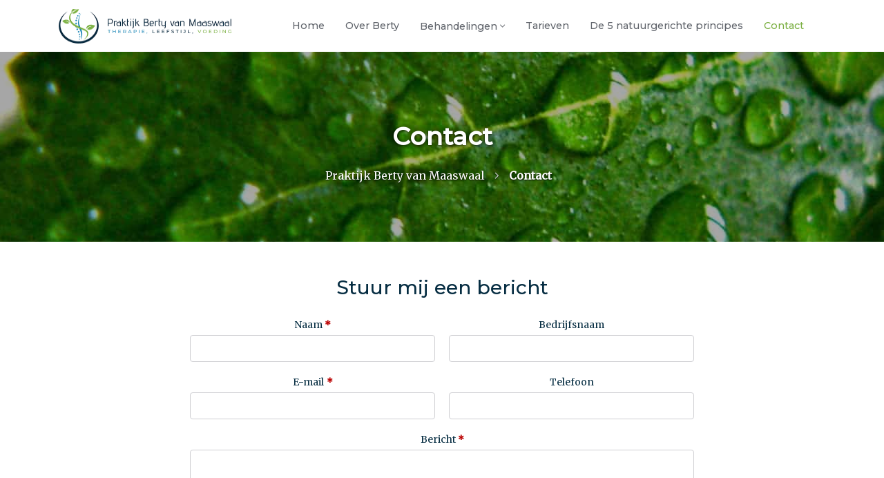

--- FILE ---
content_type: text/javascript
request_url: https://cdn.bertyvanmaaswaal.nl/wp-content/themes/timplicity/js/timplicity.min.js?ver=6.9
body_size: 37
content:
var menubar = $(".menubar").offset();
$(window).scroll(function() {
    $(window).scrollTop() >= menubar.top + 50 ? $(".menubar").addClass("fixed-menu") : $(".menubar").removeClass("fixed-menu");
    //$("body").css("background-position", "center " + ($(this).scrollTop() / 2) + "px");
    $(".background-animation-layer-2").css("transform","translateY("  + ($(this).scrollTop() / 3.5) + "px)");
    //$(".background-animation-layer").css("background-position", "center " + ($(this).scrollTop() / 3) + "px");
    $(".background-animation-layer-1").css("transform","translate("  + ($(this).scrollTop() / 15) + "px, "  + ($(this).scrollTop() / 1.75) + "px)");
});

--- FILE ---
content_type: text/javascript
request_url: https://cdn.bertyvanmaaswaal.nl/wp-content/plugins/ws-form-pro/shared/js/ws-form.min.js?ver=1.9.89
body_size: 23961
content:
!function($){"use strict";$.WS_Form=function(e){$.WS_Form.this=this,this.is_admin=this.set_is_admin(),this.user_roles=ws_form_settings.user_roles,this.form_interface=!1,this.group_data_cache=[],this.section_data_cache=[],this.field_data_cache=[],this.action_data_cache=[],this.validation_message_cache=[],this.invalid_feedback_cache=[],this.object_cache=[],this.object_cache.condition=[],this.object_cache.then=[],this.object_cache.else=[],this.action=!1,this.object_data_scratch=!1,this.form_history=[],this.history_index=0,this.framework_id=!1,this.framework=!1,this.framework_fields=!1,this.column_resize_obj=!1,this.column_size_value=0,this.column_size_value_old=0,this.offset_value=0,this.offset_value_old=0,this.dragged_field=null,this.dragged_field_in_section=null,this.dragged_section=null,this.dragged_section_in_group=null,this.dragging=!1,this.next_sibling_id_old=null,this.section_id_old=null,this.group_id_old=null,this.section_repeatable_dragged=!1,this.section_repeatable_indexes={},this.checksum=!1,this.checksum_setTimeout=!1,this.published_checksum="",this.recaptchas=[],this.recaptchas_v2_default=[],this.recaptchas_v2_invisible=[],this.recaptchas_v3_default=[],this.recaptchas_conditions=[],this.timeout_recaptcha=3e4,this.hcaptchas=[],this.hcaptchas_default=[],this.hcaptchas_invisible=[],this.hcaptchas_conditions=[],this.timeout_hcaptcha=3e4,this.turnstiles=[],this.turnstiles_default=[],this.turnstiles_conditions=[],this.timeout_turnstile=3e4,this.conditional=!1,this.conditional_data=!1,this.conditional_index_dragged_from=!1,this.conditional_icons_array=!1,this.conditional_highlight_array=!1,this.conditional_highlight_row_index=!1,this.conditional_row_array=!1,this.conditional_actions_run_action=[],this.conditional_actions_run_save=[],this.conditional_actions_run_submit=[],this.conditional_cache=!1,this.conditional_event_selector_to_condition=[],this.signatures=[],this.signatures_by_name=[],this.timeout_signature=3e4,this.google_maps=[],this.timeout_google_maps=3e4,this.timeout_analytics_google=3e4,this.timeout_analytics_data_layer=3e4,this.analytics_function=[],this.debug_height=0,this.debug_field_id_bypass=[],this.debug_timer,this.debug_log_array=[],this.debug_error_array=[],this.debug_timeout,this.text_editor_index=1,this.code_editor_index=1,this.form_events_reset=[],this.keydown=[],this.timeout_interval=100,this.api_call_queue=[],this.api_call_queue_running=!1,this.number_to_word=["nought","one","two","three","four","five","six","seven","eight","nine","ten","eleven","twelve","thirteen","fourteen","fifteen","sixteen","seventeen","eighteen","nineteen","twenty"],this.label_old="",this.submit=!1,this.action_js=[],this.form_draft=!1,this.submit_auto_populate=!1,this.form_id_prefix="wsf-",this.field_name_prefix=ws_form_settings.field_prefix,this.meta_key_options_cache=[],this.options_action_objects=[],this.options_action_cache=[],this.sidebar_conditions=[],this.sidebar_expanded_obj=!1,this.sidebar_lock_count=0,this.touch_device="ontouchend"in document,this.hash="",this.token="",this.token_validated=!1,this.form_post_locked=!1,this.field_required_bypass=[],this.form_valid=!1,this.form_valid_old=null,this.form_validation_real_time_hooks=[],this.ecommerce_cart_price_type=[],this.has_ecommerce=!1,this.form_ecommerce_calculate_enabled=!0,this.progress=0,this.progress_percent="0%",this.progress_array=[],this.progress_class_complete="",this.progress_class_incomplete="",this.upload_obj=!1;var t=document.createElement("input");t.setAttribute("type","date"),this.native_date="date"==t.type,this.timeout_datetimepicker=5e3;var a=document.createElement("input");a.setAttribute("type","color"),this.native_color="color"==a.type,this.timeout_minicolors=5e3,this.form_action_custom=!1,this.form_ajax=!0,this.object_focus=!1,this.field_type_click_drag_check=!1,this.section_id_click_drag_check=!1,this.password_strength_status=0,this.cascade_cache=[],this.select_ajax_cache=[],this.preview_window=void 0,this.calc=[],this.file_frame=!1,this.file_frame_input_obj=!1,this.api_call_handle=[],this.visual_builder=!1,this.form_bypass_enabled=!1,this.action_js_process_validation_focus=!0,this.action_ga=!1,this.dropzonejs_processes=0,this.dropzonejs_index_dragged_from=0,this.conversational=!1},$.WS_Form.prototype.render=function(e){var t=this;void 0===e&&this.error("error_attributes"),void 0===e.obj&&this.error("error_attributes_obj"),void 0===e.form_id&&this.error("error_attributes_form_id"),this.form_canvas_obj=e.obj instanceof $?e.obj:$(e.obj),this.form_obj_id=this.form_canvas_obj.attr("id"),this.form_id=parseInt(e.form_id,10),0!==this.form_id&&(this.form_instance_id=parseInt(this.form_canvas_obj.attr("data-instance-id"),10),0!==this.form_instance_id&&(this.form_id_prefix=this.is_admin?"wsf-":"wsf-"+this.form_instance_id+"-",this.form_id_prefix_function=this.is_admin?"wsf_":"wsf_"+this.form_instance_id+"_",this.form_obj=this.form_canvas_obj.closest("form"),this.form_obj.length?this.form_obj.attr("novalidate",""):this.form_obj=this.form_canvas_obj,this.form_obj[0]!=this.form_canvas_obj[0]&&(this.form_obj.hasClass("wsf-form")||this.form_obj.addClass("wsf-form"),this.form_canvas_obj.hasClass("wsf-form")&&this.form_canvas_obj.removeClass("wsf-form")),this.get_configuration(function(){t.get_form(function(){t.init()})})))},$.WS_Form.configured=!1,$.WS_Form.css_rendered=!1,$.WS_Form.debug,$.WS_Form.debug_rendered=!1,$.WS_Form.analytics,$.WS_Form.tracking,$.WS_Form.ecommerce,$.WS_Form.calc,$.WS_Form.settings_plugin,$.WS_Form.settings_form=null,$.WS_Form.frameworks,$.WS_Form.parse_variables,$.WS_Form.parse_variable_help,$.WS_Form.parse_variable_repairable,$.WS_Form.actions,$.WS_Form.field_types,$.WS_Form.field_type_cache=[],$.WS_Form.file_types,$.WS_Form.meta_keys,$.WS_Form.meta_keys_required_setting=[],$.WS_Form.breakpoints,$.WS_Form.data_sources,$.WS_Form.templates_section,$.WS_Form.prototype.get_configuration=function(e,t,a){if(void 0===t&&(t=!1),void 0===a&&(a=!1),this.options_action_cache=[],a||this.loader_on(),!$.WS_Form.configured||t)if("undefined"==typeof wsf_form_json_config){var r=this;this.api_call("config","GET",!1,function(t){r.set_configuration(t.data),window.wsf_form_json_config=t.data,"function"==typeof e&&e()},!1,a)}else this.set_configuration(wsf_form_json_config),"function"==typeof e&&e();else"function"==typeof e&&e()},$.WS_Form.prototype.set_configuration=function(e){if($.WS_Form.settings_plugin=e.settings_plugin,$.WS_Form.settings_form=e.settings_form,$.WS_Form.frameworks=e.frameworks,$.WS_Form.field_types=e.field_types,$.WS_Form.file_types=e.file_types,$.WS_Form.meta_keys=e.meta_keys,$.WS_Form.parse_variables=e.parse_variables,$.WS_Form.parse_variables_repairable=e.parse_variables_repairable,$.WS_Form.parse_variable_help=e.parse_variable_help,$.WS_Form.actions=e.actions,$.WS_Form.data_sources=e.data_sources,$.WS_Form.templates_section=e.templates_section,$.WS_Form.calc=e.calc,$.WS_Form.tracking=e.tracking,$.WS_Form.ecommerce=e.ecommerce,this.is_admin||($.WS_Form.analytics=JSON.parse(atob(e.analytics))),void 0!==$.WS_Form.parse_variables){var t=[];for(var a in $.WS_Form.parse_variables)$.WS_Form.parse_variables.hasOwnProperty(a)&&t.push([a,$.WS_Form.parse_variables[a].priority]);t.sort(function(e,t){var a=void 0!==e[1]?e[1]:0;return(void 0!==t[1]?t[1]:0)-a});var r={};for(var a in t)if(t.hasOwnProperty(a)){var i=t[a][0];r[i]=$.WS_Form.parse_variables[i]}$.WS_Form.parse_variables=r}void 0!==e.debug&&($.WS_Form.debug=e.debug),this.field_type_cache_build(),$.WS_Form.configured=!0},$.WS_Form.prototype.get_form=function(e){if(0==this.form_id)return this.error("error_form_id"),void this.loader_off();if($("#"+this.form_obj_id).attr("data-id",this.form_id),"undefined"==typeof wsf_form_json||void 0===wsf_form_json[this.form_id]){var t=this;this.api_call("form/"+this.form_id+"/full","GET",!1,function(a){t.form=a.form,void 0===window.wsf_form_json&&(window.wsf_form_json=[]),window.wsf_form_json[t.form_id]=a.form,t.data_cache_build(),"function"==typeof e&&e(),t.loader_off()})}else this.form=wsf_form_json[this.form_id],this.data_cache_build(),"function"==typeof e&&e(),this.loader_off()},$.WS_Form.prototype.form_build=function(){this.timer_start=new Date;var e=this.get_form_html(this.form);if(this.form_canvas_obj.html(e),!this.is_admin){var t=this.get_object_meta_value(this.form,"class_form_wrapper","");if(""!=t){var a=this.form_canvas_obj.attr("class");a+=" "+t.trim(),this.form_canvas_obj.attr("class",a)}}this.form_render(),this.timer_duration=new Date-this.timer_start,$.WS_Form.debug_rendered&&this.debug_info("debug_info_duration",this.timer_duration+"ms")},$.WS_Form.prototype.get_framework=function(){var e=this.is_admin?"ws-form":$.WS_Form.settings_plugin.framework;return $.WS_Form.frameworks.types[e]},$.WS_Form.prototype.get_form_html=function(e){if(void 0===e)return"";if(void 0===e.groups)return"";var t=this.get_framework().form[this.is_admin?"admin":"public"],a=this.html_encode(e.label);if(!this.is_admin&&"on"==this.get_object_meta_value(e,"label_render","on"))var r=this.is_admin?"":this.get_object_meta_value(this.form,"label_mask_form",""),i=""!=r?r:void 0!==t.mask_label?t.mask_label:"",s={label:a},_=this.mask_parse(i,s);else _="";var o=this.get_tabs_html(e);o+=this.get_groups_html(e.groups);i=t.mask_single,s={form:o,id:this.form_id_prefix+"tabs",label:_};return this.comment_html("Form: "+a)+this.mask_parse(i,s)+this.comment_html("Form: "+a,!0)},$.WS_Form.prototype.get_tabs_html=function(e){if(void 0===e.groups)return"";var t=e.groups,a=Object.keys(t).length;if(1==a&&!this.is_admin)return"";var r="",i=this.get_framework().tabs[this.is_admin?"admin":"public"],s=this.get_object_meta_value(this.form,"cookie_tab_index")?this.cookie_get("tab_index",0):0;if(a>1||this.is_admin){for(var _ in t)if(t.hasOwnProperty(_)){var o=t[_];r+=this.get_tab_html(o,_,s==_)}var l="";if(!this.is_admin)this.get_object_meta_value(e,"tabs_hide",!1)&&(l+=' style="display:none"');var n=["wsf-group-tabs"];if(!this.is_admin){var c=this.get_object_meta_value(e,"class_tabs_wrapper",!1);""!=c&&n.push(c.trim())}var d=i.mask_wrapper,p={attributes:l,class:n.join(" "),tabs:r,id:this.form_id_prefix+"tabs"};return this.comment_html(this.language("comment_group_tabs"))+this.mask_parse(d,p)+this.comment_html(this.language("comment_group_tabs"),!0)}return""},$.WS_Form.prototype.get_tab_html=function(e,t,a){void 0===t&&(t=0),void 0===a&&(a=!1);var r=this.get_framework().tabs[this.is_admin?"admin":"public"],i=this.html_encode(e.label),s="";!this.is_admin&&"on"==this.get_object_meta_value(e,"hidden","")&&(s=' style="display:none" data-wsf-group-hidden');var _=r.mask_single,o={attributes:s,data_id:e.id,href:"#"+this.form_id_prefix+"group-"+e.id,label:i};return a&&void 0!==r.active?o.active=r.active:o.active="",this.mask_parse(_,o)},$.WS_Form.prototype.get_groups_html=function(e){if(void 0===e)return"";var t=Object.keys(e).length,a=this.get_framework().groups[this.is_admin?"admin":"public"],r=this.get_object_meta_value(this.form,"cookie_tab_index")?this.cookie_get("tab_index",0):0,i="",s=this.is_admin||t>1,_=0;for(var o in e)if(e.hasOwnProperty(o)){var l=e[o];i+=this.get_group_html(l,o==r,s,_++)}var n=s?a.mask_wrapper:"#groups",c={class:["wsf-groups"].join(" "),column_count:$.WS_Form.settings_plugin.framework_column_count,groups:i,id:this.form_id_prefix+"tabs"};return(s?this.comment_html(this.language("comment_groups")):"")+this.mask_parse(n,c)+(s?this.comment_html(this.language("comment_groups"),!0):"")},$.WS_Form.prototype.get_group_html=function(e,t,a,r){void 0===t&&(t=!1),void 0===a&&(a=!0);var i=this.get_framework().groups[this.is_admin?"admin":"public"],s=this.html_encode(e.id),_=this.html_encode(e.label);if(!this.is_admin&&"on"==this.get_object_meta_value(e,"label_render","on"))var o=this.is_admin?"":this.get_object_meta_value(this.form,"label_mask_group",""),l=""!=o?o:void 0!==i.mask_label?i.mask_label:"",n={label:_},c=this.mask_parse(l,n);else c="";var d,p=this.get_sections_html(e),u=[];(void 0!==i.class&&u.push(i.class),this.is_admin)||(""!=(d=this.get_object_meta_value(this.form,"class_group_wrapper",""))&&u.push(d.trim()),""!=(d=this.get_object_meta_value(e,"class_group_wrapper",""))&&u.push(d.trim()));t&&void 0!==i.class_active&&u.push(i.class_active);var h=[];this.is_admin||!this.is_admin&&"on"==this.get_object_meta_value(e,"hidden","")&&h.push("data-wsf-group-hidden");l=a?i.mask_single:"#group",n={attributes:(h.length>0?" ":"")+h.join(" "),class:u.join(" "),column_count:$.WS_Form.settings_plugin.framework_column_count,data_id:e.id,data_group_index:r,group:p,id:this.form_id_prefix+"group-"+s,label:c};return(a?this.comment_html(this.language("comment_group")+": "+_):"")+this.mask_parse(l,n)+(a?this.comment_html(this.language("comment_group")+": "+_,!0):"")},$.WS_Form.prototype.get_sections_html=function(e){var t="",a=this.get_framework().sections[this.is_admin?"admin":"public"],r=(e.id,e.sections),i={};if("object"==typeof this.submit?void 0!==this.submit.section_repeatable&&(i=this.submit.section_repeatable):!1!==this.submit_auto_populate&&void 0!==this.submit_auto_populate.section_repeatable&&(i=this.submit_auto_populate.section_repeatable),void 0===r)return"";for(var s in r)if(r.hasOwnProperty(s)){var _=r[s],o="section_"+_.id,l=!1!==i&&void 0!==i[o]&&void 0!==i[o].index?i[o].index:[!1];for(var n in l)if(l.hasOwnProperty(n)){var c=l[n];t+=this.get_section_html(_,c)}}var d=a.mask_wrapper,p={class:"wsf-sections",column_count:$.WS_Form.settings_plugin.framework_column_count,data_id:e.id,sections:t,id:this.form_id_prefix+"sections-"+e.id};return this.comment_html(this.language("comment_sections"))+this.mask_parse(d,p)+this.comment_html(this.language("comment_sections"),!0)},$.WS_Form.prototype.get_section_html=function(e,t){void 0===t&&(t=!1);var a=!1;if(!this.is_admin&&((a="on"==this.get_object_meta_value(e,"section_repeatable",""))&&!1===t)){t=0;do{t++}while($("#"+this.form_id_prefix+"section-"+e.id+"-repeat-"+t).length)}var r=[],i=this.get_framework().sections[this.is_admin?"admin":"public"],s=this.column_class_array(e);if(a&&!this.is_admin&&(r.push("data-repeatable"),r.push('data-repeatable-index="'+t+'"')),void 0!==i.class_single&&(s=s.concat(i.class_single)),!this.is_admin){var _;""!=(_=this.get_object_meta_value(this.form,"class_section_wrapper",""))&&s.push(_.trim()),""!=(_=this.get_object_meta_value(e,"class_section_wrapper",""))&&s.push(_.trim());var o=this.get_object_meta_value(e,"class_single_vertical_align","");if(o){var l=this.get_field_value_fallback(!1,!1,"class_single_vertical_align");void 0!==l[o]&&s.push(l[o])}if(""!=this.get_object_meta_value(e,"validate_inline","")){var n=void 0!==this.framework.fields.public.class_form_validated?this.framework.fields.public.class_form_validated:[];this.is_iterable(n)?s.push(...n):s.push(n)}var c=this.get_object_meta_value(this.form,"conversational",!1),d=this.get_object_meta_value(e,"conversational_full_height_section",!1);c&&d&&s.push("wsf-form-conversational-section-full-height")}var p=this.html_encode(e.label);if(this.is_admin||"on"==this.get_object_meta_value(e,"label_render","on"))var u=this.is_admin?"":this.get_object_meta_value(this.form,"label_mask_section",""),h=""!=u?u:void 0!==i.mask_label?i.mask_label:"",f={label:p},m=this.mask_parse(h,f);else m="";this.is_admin||("on"==this.get_object_meta_value(e,"disabled_section","")&&r.push('disabled aria-disabled="true"'),"on"==this.get_object_meta_value(e,"hidden_section","")&&r.push('style="display:none;" aria-live="polite" aria-hidden="true"'));var v=this.get_fields_html(e,t);h=i.mask_single,f={attributes:(r.length>0?" ":"")+r.join(" "),class:s.join(" "),column_count:$.WS_Form.settings_plugin.framework_column_count,data_id:e.id,id:this.form_id_prefix+"section-"+e.id+(t?"-repeat-"+t:""),label:m,section:v,section_id:$.WS_Form.settings_plugin.helper_section_id?'<span class="wsf-section-id">'+this.language("id")+": "+e.id+"</span>":""};return this.comment_html(this.language("comment_section")+": "+p)+this.mask_parse(h,f)+this.comment_html(this.language("comment_section")+": "+p,!0)},$.WS_Form.prototype.get_fields_html=function(e,t){var a="on"==this.get_object_meta_value(e,"section_repeatable","");void 0===t&&(t=!!a&&0);var r="",i=this.get_framework().fields[this.is_admin?"admin":"public"],s=(e.id,e.fields),_=this.html_encode(e.label);if(!this.is_admin&&"on"==this.get_object_meta_value(e,"label_render","on"))var o=this.is_admin?"":this.get_object_meta_value(this.form,"label_mask_section",""),l=""!=o?o:void 0!==i.mask_wrapper_label?i.mask_wrapper_label:"",n={label:_},c=this.mask_parse(l,n);else c="";if(void 0===s)return"";for(var d in s)if(s.hasOwnProperty(d)){var p=s[d];r+=this.get_field_html(p,t)}l=i.mask_wrapper,n={column_count:$.WS_Form.settings_plugin.framework_column_count,data_id:e.id,fields:r,id:this.form_id_prefix+"fields-"+e.id,label:c};return this.comment_html(this.language("comment_fields"))+this.mask_parse(l,n)+this.comment_html(this.language("comment_fields"),!0)},$.WS_Form.prototype.value_populate_process=function(e,t){if(null===e)return"";switch(t.type){case"datetime":return"function"==typeof this.get_date_by_type?this.get_date_by_type(e,t):"";case"select":case"checkbox":case"radio":case"price_select":case"price_checkbox":case"price_radio":return"object"==typeof e?e.map(function(e){return e.toString()}):e;case"quantity":var a=$.WS_Form.settings_plugin.price_decimal_separator;return"."!==a&&-1!==e.indexOf(a)&&(e=this.get_number(e)),e;default:return this.html_encode(e)}},$.WS_Form.prototype.get_field_html=function(e,t){void 0===t&&(t=!1);var a=[];!1!==t&&a.push('data-repeatable-index="'+t+'"');var r=this.get_framework().fields[this.is_admin?"admin":"public"];this.is_admin||"on"==this.get_object_meta_value(e,"hidden","")&&a.push('style="display:none;" aria-live="polite" aria-hidden="true"');var i=this.column_class_array(e),s=this.get_object_meta_value(e,"sub_type",!1);""==s&&(s=!1);var _=this.get_field_value_fallback(e.type,!1,"class_single",!1,r,s);if(!1!==_&&(i=i.concat(_)),!this.is_admin){var o;""!=(o=this.get_object_meta_value(this.form,"class_field_wrapper",""))&&i.push(o.trim()),""!=(o=this.get_object_meta_value(e,"class_field_wrapper",""))&&i.push(o.trim());var l=this.get_object_meta_value(e,"class_single_vertical_align","");if(l){var n=this.get_field_value_fallback(e.type,!1,"class_single_vertical_align",!1,r,s);void 0!==n[l]&&i.push(n[l])}if(""!=this.get_object_meta_value(e,"validate_inline","")){var c=void 0!==this.framework.fields.public.class_form_validated?this.framework.fields.public.class_form_validated:[];this.is_iterable(c)?i.push(...c):i.push(c)}}var d=!1!==t?"_"+t:"",p=ws_form_settings.field_prefix+e.id+d;if("object"==typeof this.submit){if(void 0!==this.submit.meta&&void 0!==this.submit.meta[p]&&void 0!==this.submit.meta[p].value&&null!==this.submit.meta[p].value){var u=this.submit.meta[p].value;u=this.value_populate_process(u,e)}}else if(!1!==this.submit_auto_populate&&void 0!==this.submit_auto_populate.data&&void 0!==this.submit_auto_populate.data[p]&&null!==this.submit_auto_populate.data[p]){u=this.submit_auto_populate.data[p];u=this.value_populate_process(u,e)}var h=this.is_admin?"":this.get_field_html_single(e,u,!1,t),f=this.html_encode(e.label);if(void 0===$.WS_Form.field_type_cache[e.type])return"";var m=$.WS_Form.field_type_cache[e.type];if(void 0!==m.pro_required&&m.pro_required)return"";var v=!this.is_admin&&(void 0!==m.mask_wrappers_drop&&m.mask_wrappers_drop);if("recaptcha"!=e.type||this.is_admin||"invisible"!=this.get_object_meta_value(e,"recaptcha_recaptcha_type","default")||(v=!0),"hcaptcha"!=e.type||this.is_admin||"invisible"!=this.get_object_meta_value(e,"hcaptcha_type","default")||(v=!0),v)var b="#field";else b=this.get_field_value_fallback(e.type,!1,"mask_single",!1,r,s);switch(e.type){case"checkbox":case"price_checkbox":var g=this.get_object_meta_value(e,"checkbox_min",!1),y=this.get_object_meta_value(e,"checkbox_max",!1),k=this.get_object_meta_value(e,"select_all",!1);if(!1===g&&!1===y)break;!1!==g&&(g=parseInt(g,10))>0&&a.push('data-checkbox-min="'+g+'"'),!1===y||k||(y=parseInt(y,10))>=0&&a.push('data-checkbox-max="'+y+'"');break;case"select":case"price_select":var w=this.get_object_meta_value(e,"select_min",!1),x=this.get_object_meta_value(e,"select_max",!1);if(!1===w&&!1===x)break;!1!==w&&(w=parseInt(w,10))>0&&a.push('data-select-min="'+w+'"'),!1!==x&&(x=parseInt(x,10))>=0&&a.push('data-select-max="'+x+'"')}var j={attributes:(a.length>0?" ":"")+a.join(" "),class:i.join(" "),data_id:e.id,field:h,id:this.get_part_id(e.id,t,"field-wrapper"),type:e.type};return this.comment_html(this.language("comment_field")+": "+f)+this.mask_parse(b,j)+this.comment_html(this.language("comment_field")+": "+f,!0)},$.WS_Form.prototype.field_type_cache_build=function(){if(this.is_admin||($.WS_Form.field_type_cache=$.WS_Form.field_types),$.WS_Form.field_type_cache.length>0)return!0;for(var e in $.WS_Form.field_types){var t=$.WS_Form.field_types[e].types;for(var a in t)$.WS_Form.field_type_cache[a]=t[a]}},$.WS_Form.prototype.attr_encode=function(e,t){return t=t?"&#13;":"\n",(""+e).replace(/&/g,"&amp;").replace(/'/g,"&apos;").replace(/"/g,"&quot;").replace(/</g,"&lt;").replace(/>/g,"&gt;").replace(/\r\n/g,t).replace(/[\r\n]/g,t)},$.WS_Form.prototype.html_encode=function(e,t){switch(void 0===t&&(t=!1),typeof e){case"string":e=this.html_encode_do(e,t);break;case"object":for(var a in e)e.hasOwnProperty(a)&&"string"==typeof e[a]&&(e[a]=this.html_encode_do(e[a],t))}return e},$.WS_Form.prototype.html_encode_do=function(e,t){void 0===t&&(t=!1);var a=this.replace_all(e,"&","&#38;");return a=this.replace_all(a,"<","&lt;"),a=this.replace_all(a,">","&gt;"),a=this.replace_all(a,'"',"&quot;"),t&&(a=this.replace_all(a,"\n","&#13;")),a},$.WS_Form.prototype.html_strip=function(e){switch(typeof e){case"string":e=this.html_strip_do(e);break;case"object":for(var t in e)e.hasOwnProperty(t)&&"string"==typeof e[t]&&(e[t]=this.html_strip_do(e[t]))}return e},$.WS_Form.prototype.html_strip_do=function(e){return(new DOMParser).parseFromString(e,"text/html").documentElement.textContent},$.WS_Form.prototype.js_string_encode=function(e){return"string"!=typeof e?e:this.replace_all(e,"'","\\'")},$.WS_Form.prototype.loader_on=function(){$("#wsf-loader").addClass("wsf-loader-on")},$.WS_Form.prototype.loader_off=function(){$("#wsf-loader").removeClass("wsf-loader-on")},$.WS_Form.prototype.comment_html=function(e,t){return void 0===t&&(t=!1),$.WS_Form.settings_plugin.comments_html?"\x3c!-- "+(t?"/":"")+e+" --\x3e\n"+(t?"\n":""):""},$.WS_Form.prototype.comment_css=function(e){return $.WS_Form.settings_plugin.comments_css?"\t/* "+e+" */\n":""},$.WS_Form.prototype.get_object_value=function(e,t,a){return void 0===a&&(a=!1),void 0===e?a:void 0===e[t]?a:e[t]},$.WS_Form.prototype.get_field_value_fallback=function(e,t,a,r,i,s){if(void 0===r&&(r=!1),i||(i=this.framework_fields),void 0===s&&(s=!1),!1===s)return this.get_field_value_fallback_process(e,t,a,r,i);if((_=this.get_field_value_fallback_process(e,t,a+"_"+s,r,i))===r)var _=this.get_field_value_fallback_process(e,t,a,r,i);return _},$.WS_Form.prototype.get_field_value_fallback_process=function(e,t,a,r,i){var s=i,_=$.WS_Form.field_type_cache[e];if(!1!==t){if(!(void 0===s||void 0===s[t]||void 0===s[t].field_types||void 0===s[t].field_types[e]||void 0===s[t].field_types[e][a]))return s[t].field_types[e][a];if(!(void 0===s||void 0===s[t]||void 0===s[t][a]))return s[t][a]}return void 0===s||void 0===s.field_types||void 0===s.field_types[e]||void 0===s.field_types[e][a]?void 0===s||void 0===s[a]?void 0===_?r:void 0===_[a]?r:_[a]:s[a]:s.field_types[e][a]},$.WS_Form.prototype.get_object_data=function(e,t,a){switch(void 0===a&&(a=!1),e){case"form":return a?this.object_data_scratch:this.form;case"group":return a?this.object_data_scratch:this.group_data_cache[t];case"section":return a?this.object_data_scratch:this.section_data_cache[t];case"field":return a?this.object_data_scratch:this.field_data_cache[t];case"conditional":return this.conditional;case"action":return this.action}return!1},$.WS_Form.prototype.get_object_meta=function(e,t){switch(e){case"form":var a=$.WS_Form.settings_form.sidebars.form.meta;break;case"group":a=$.WS_Form.settings_form.sidebars.group.meta;break;case"section":a=$.WS_Form.settings_form.sidebars.section.meta;break;case"field":var r=this.field_data_cache[t];a=$.WS_Form.field_type_cache[r.type]}return a},$.WS_Form.prototype.get_object_meta_value=function(e,t,a,r,i){if(void 0===a&&(a=!1),void 0===r&&(r=!1),void 0===i&&(i=!1),void 0===e)return a;if(void 0===e.meta)return a;if(void 0===e.meta[t]){if(!r)return a;this.set_object_meta_value(e,t,a)}return i&&"string"==typeof e.meta[t]?this.parse_variables_process(e.meta[t]).output:e.meta[t]},$.WS_Form.prototype.has_object_meta_key=function(e,t){return void 0!==e&&void 0!==e.meta&&void 0!==e.meta[t]&&""!=e.meta[t]},$.WS_Form.prototype.parse_variables_process=function(e,t,a,r,i,s,_,o,l){var n=this;if("string"!=typeof e)return this.parse_variables_process_error(e);if(-1==e.indexOf("#"))return this.parse_variables_process_error(e);void 0===t&&(t=!1),void 0===a&&(a=!1);var c="calc"===a;void 0===r&&(r=!1),void 0===i&&(i=!1),void 0===s&&(s=!0),void 0===_&&(_=!1),void 0===o&&(o=1),void 0===l&&(l=e);var d={},p={},u=[];if(o>100)return this.error("error_parse_variable_syntax_error_depth","","error-parse-variables"),this.parse_variables_process_error(this.language("error_parse_variable_syntax_error_depth"));for(var h in $.WS_Form.parse_variables)if($.WS_Form.parse_variables.hasOwnProperty(h)){var f=$.WS_Form.parse_variables[h];if((f.ignore_prefix,f.ignore_prefix)||-1!==e.indexOf("#"+h))for(var m in f.variables)if(f.variables.hasOwnProperty(m)&&-1!==e.indexOf("#"+m)){var v=f.variables[m],b=void 0!==v.value&&v.value,g="object"==typeof v.attributes&&v.attributes,y=void 0!==v.single_parse&&v.single_parse;if(!1!==g||!1===b){if(("object"==typeof v.attributes?v.attributes.length:0)>0){var k=0;do{var w=e.indexOf("#"+m,k);if(-1!==w){var x=-1,j=-1,S=e.substring(w+m.length+1);if("("===S.substring(0,1)&&(x=w+m.length+1,-1!==(j=this.get_bracket_finish_index(S))&&(j+=x)),-1===x||-1===j){k+=m.length+1,O="#"+m;var F=[]}else{k=j;var W=e.substr(x+1,j-1-x),O=e.substr(w,j+1-w),M=void 0!==v.attribute_separator?v.attribute_separator:",";F=this.string_to_attributes(W,M)}for(var P in g)if(g.hasOwnProperty(P)){var I=g[P],N=I.id,z=void 0!==F[P];if((void 0===I.required||I.required)&&!z)return this.error("error_parse_variable_syntax_error_attribute","#"+m+" (Expected "+N+")","error-parse-variables"),this.parse_variables_process_error(this.language("error_parse_variable_syntax_error_attribute","#"+m+" (Expected "+N+")"));var D=void 0!==I.default&&I.default;if(!1===D||z||(F[P]=D),void 0===I.trim||I.trim){var q=F[P];"string"==typeof q&&(F[P]=q.trim())}var T=void 0!==I.valid&&I.valid;if(!1!==T&&!T.includes(F[P]))return this.error("error_parse_variable_syntax_error_attribute_invalid","#"+m+" (Expected "+T.join(", ")+")","error-parse-variables"),this.parse_variables_process_error(this.language("error_parse_variable_syntax_error_attribute_invalid","#"+m+" (Expected "+T.join(", ")+")"))}var C="",E=!0;switch(m){case"calc":case"text":switch(E=!1,a=m){case"calc":var A=(at=this.parse_variables_process(F[0],t,"calc",r,i,s,_,o+1,l)).output;"object"==typeof at.fields&&(u=u.concat(at.fields)),C=this.eval_process(A);break;case"text":A=(at=this.parse_variables_process(F[0],t,"text",r,i,s,_,o+1,l)).output;"object"==typeof at.fields&&(u=u.concat(at.fields)),C=A}if(void 0===$.WS_Form.field_type_cache[r.type])break;var Y=$.WS_Form.field_type_cache[r.type],U=void 0!==Y[a+"_in"]&&Y[a+"_in"];if(!1!==r&&void 0!==r&&1==o&&!c&&s&&U){var J=at.fields,R=[],H=[];for(var L in J)if(J.hasOwnProperty(L)){var G=J[L];-1===H.indexOf(G)&&(H.push(G),R.push(G))}var B=!1;for(var Z in this.calc)if(this.calc.hasOwnProperty(Z)){var Q=this.calc[Z];Q.field===r&&Q.field_part===i&&Q.type===a&&Q.value===l&&Q.section_repeatable_index===t&&(this.calc[Z].field_ids_touched=this.calc[Z].field_ids_touched.concat(R),this.calc[Z].field_ids_touched=this.calc[Z].field_ids_touched.filter(function(e,t,a){return a.indexOf(e)===t}),B=!0)}B||(this.calc.push({field:r,field_part:i,type:a,value:l,field_ids_touched:R,section_repeatable_index:t}),this.calc.sort(function(e,t){var a=["field_placeholder","field_min","field_max","field_ecommerce_price_min","field_ecommerce_price_max"],r=a.indexOf(e.field_part),i=a.indexOf(t.field_part);return r===i?0:r<i?1:-1}),this.calc.sort(function(e,t){return e.section_repeatable_index===t.section_repeatable_index?0:e.section_repeatable_index<t.section_repeatable_index?1:-1}),ws_form_settings.debug&&"field_value"===i&&this.debug_field_id_bypass.push(r.id)),ws_form_settings.debug&&this.log("log_"+a+"_registered",r.label+" - "+this.html_encode(e)+(R.length?" ("+this.language("log_"+a+"_registered_triggered",R.join(", "))+")":""),a)}break;case"section_rows_start":if(isNaN(F[0]))break;var K=this.closing_string_index(e,"#section_rows_end","#section_rows_start",j);if((_=parseInt(F[0],10))<=0)break;var V=e.substring(j+1,j+1+(K-(j+1))),X="section_"+_.toString(),ee=!1!==this.section_repeatable_indexes&&void 0!==this.section_repeatable_indexes[X]&&this.section_repeatable_indexes[X],te="";if(!1===ee)continue;for(var ae in ee)if(ee.hasOwnProperty(ae)){var re=ee[ae];te+=(at=this.parse_variables_process(V,re,!1,r,i,!1,_,o)).output}e=e.substring(0,w)+te+e.substring(K+17),k=0;break;case"if":var ie=this.closing_string_index(e,"#endif","#if",j);if(-1===ie)return this.error("error_parse_variable_syntax_error_endif",W,"parse_variables"),this.parse_variables_process_error(this.language("error_parse_variable_syntax_error_endif",W));var se=["==","!=",">",">=","<=","<","^=","$=","!^=","!$=","*=","!*="],_e=["&&","||"],oe=[],le=0,ne=0;for(var ce in F)if(F.hasOwnProperty(ce)){var de=F[ce];if(0===ne&&(oe[le]={value_a:"",operator:"!=",value_b:""}),1!=ne&&3!=ne||(de=this.replace_all(de,"&amp;","&"),de=this.replace_all(de,"&lt;","<"),de=this.replace_all(de,"&gt;",">")),0==ne||2==ne)"string"!=typeof(de=W=(at=this.parse_variables_process(de,t,!1,r,i,s,_,o+1,l)).output)||""===de||isNaN(de)||(de=parseFloat(de));1==ne&&-1!==_e.indexOf(de)&&(ne=3);var pe=!1;switch(ne){case 0:case 2:pe=0==ne?"value_a":"value_b",oe[le][pe]=de,oe[le][pe+"_string"]=W;break;case 1:if(-1===se.indexOf(de))return this.error("error_parse_variable_syntax_error_operator",W,"parse_variables"),this.parse_variables_process_error(this.language("error_parse_variable_syntax_error_operator",W));oe[le].operator=de;break;case 3:if(-1===_e.indexOf(de))return this.error("error_parse_variable_syntax_error_logic",W,"parse_variables"),this.parse_variables_process_error(this.language("error_parse_variable_syntax_error_logic",W));oe[le].logic_next=de}++ne>3&&(ne=0,le++)}var ue=!1,he="&&";for(var le in oe)if(oe.hasOwnProperty(le)){var fe=oe[le],me=!1;switch(fe.operator){case"==":me=fe.value_a==fe.value_b;break;case"!=":me=fe.value_a!=fe.value_b;break;case"<":me=fe.value_a<fe.value_b;break;case">":me=fe.value_a>fe.value_b;break;case"<=":me=fe.value_a<=fe.value_b;break;case">=":me=fe.value_a>=fe.value_b;break;case"*=":me=""!==fe.value_b_string&&-1!==fe.value_a_string.indexOf(fe.value_b_string);break;case"!*=":me=""!==fe.value_b_string&&-1===fe.value_a_string.indexOf(fe.value_b_string);break;case"^=":me=""!==fe.value_b_string&&0===fe.value_a_string.indexOf(fe.value_b_string);break;case"!^=":me=""!==fe.value_b_string&&fe.value_a_string.indexOf(fe.value_b_string)>0;break;case"$=":me=""!==fe.value_b_string&&fe.value_a_string.indexOf(fe.value_b_string)===fe.value_a_string.length-fe.value_b_string.length;break;case"!$=":me=""!==fe.value_b_string&&fe.value_a_string.indexOf(fe.value_b_string)!==fe.value_a_string.length-fe.value_b_string.length}ue=0==le?me:"&&"==he?ue&&me:ue||me,he=void 0!==fe.logic_next?fe.logic_next:"&&"}C=!1,e=ue?(e=e.substring(0,ie)+e.substring(ie+6)).substring(0,w)+e.substring(j+1):e.substring(0,w)+e.substring(ie+6),k=0;break;case"tab_label":if(isNaN(F[0]))return this.error("error_parse_variable_syntax_error_group_id",F[0],"error-parse-variables"),this.parse_variables_process_error(this.language("error_parse_variable_syntax_error_group_id",F[0]));var ve=parseInt(F[0],10);if(void 0===this.group_data_cache[ve]||void 0===this.group_data_cache[ve].label)return this.error("error_parse_variable_syntax_error_group_id",ve,"error-parse-variables"),this.parse_variables_process_error(this.language("error_parse_variable_syntax_error_group_id",ve));C=this.group_data_cache[ve].label;break;case"section_label":if(isNaN(F[0]))return this.error("error_parse_variable_syntax_error_section_id",F[0],"error-parse-variables"),this.parse_variables_process_error(this.language("error_parse_variable_syntax_error_section_id",F[0]));var be=parseInt(F[0],10);if(void 0===this.section_data_cache[be]||void 0===this.section_data_cache[be].label)return this.error("error_parse_variable_syntax_error_section_id",be,"error-parse-variables"),this.parse_variables_process_error(this.language("error_parse_variable_syntax_error_section_id",be));C=this.section_data_cache[be].label;break;case"cookie_get":C=this.cookie_get_raw(F[0]);break;case"session_storage_get":C=this.session_storage_get_raw(F[0]);break;case"local_storage_get":C=this.local_storage_get_raw(F[0]);break;case"field_label":if(isNaN(F[0]))return this.error("error_parse_variable_syntax_error_field_id",F[0],"error-parse-variables"),this.parse_variables_process_error(this.language("error_parse_variable_syntax_error_field_id",F[0]));var ge=parseInt(F[0],10);if(void 0===this.field_data_cache[ge]||void 0===this.field_data_cache[ge].label)return this.error("error_parse_variable_syntax_error_field_id",ge,"error-parse-variables"),this.parse_variables_process_error(this.language("error_parse_variable_syntax_error_field_id",ge));C=this.field_data_cache[ge].label;break;case"field":case"field_float":case"field_date_offset":case"ecommerce_field_price":if(isNaN(F[0]))return this.error("error_parse_variable_syntax_error_field_id",F[0],"error-parse-variables"),this.parse_variables_process_error(this.language("error_parse_variable_syntax_error_field_id",F[0]));ge=parseInt(F[0],10);if(("field_value"===i||!1===i)&&ge===parseInt(r.id,10))return this.error("error_parse_variable_syntax_error_self_ref",O,"error-parse-variables"),this.parse_variables_process_error(this.language("error_parse_variable_syntax_error_self_ref",O));if(void 0===this.field_data_cache[ge])return this.error("error_parse_variable_syntax_error_field_id",ge,"error-parse-variables"),this.parse_variables_process_error(this.language("error_parse_variable_syntax_error_field_id",ge));u.push(ge);var ye=this.field_data_cache[ge];if(void 0===$.WS_Form.field_type_cache[ye.type])break;var ke=$.WS_Form.field_type_cache[ye.type];if(!1!==a)if(!(ke[a+"_out"],ke[a+"_out"]))return this.error("error_parse_variable_syntax_error_"+a+"_out",ye.label+" (ID: "+ye.id+")","error-parse-variables"),this.parse_variables_process_error(this.language("error_parse_variable_syntax_error_"+a+"_out",ye.label+" (ID: "+ye.id+")"));var we=(ke.static,ke.static);if(we){if(!0===we)var xe=void 0!==ke.mask_field_static?ke.mask_field_static:"";else{xe=this.get_object_meta_value(ye,we,"");this.wpautop_parse_variable(ye,ke)&&(xe=this.wpautop(xe),E=!1)}"object"==typeof(at=this.parse_variables_process(xe,t,a,ye,i,s,_,o+1,l)).fields&&(u=u.concat(at.fields)),C=[at.output];break}var $e=void 0!==ke.submit_array&&ke.submit_array,je=void 0!==ye.section_repeatable_section_id&&parseInt(ye.section_repeatable_section_id,10),Se=void 0!==r.section_repeatable_section_id&&parseInt(r.section_repeatable_section_id,10),Fe=t,We=(C=!1,void 0!==F[1]?F[1]:","),Oe=void 0!==F[2]&&F[2];if(!1!==Fe&&je===_||!1!==je&&!1!==Se)C=this.get_field_value(ye,Fe,$e,Oe);if(!1===C&&!1!==je&&!1===Se)C=this.get_field_value(ye,!0,$e,Oe);if(!1===C&&!1===je)C=this.get_field_value(ye,!1,$e,Oe);if(!1===C)switch(ye.type){case"price_select":case"price_checkbox":case"price_radio":case"select":case"checkbox":case"radio":var Me=this.get_data_source(ye);C=!1!==Me.default_value?Me.default_value:[];break;default:var Pe=this.get_object_meta_value(ye,"default_value","");"object"==typeof(at=this.parse_variables_process(Pe,t,a,ye,i,s,_,o+1,l)).fields&&(u=u.concat(at.fields)),C=[at.output]}if("field"==m&&!1!==Oe&&(C=this.get_data_grid_column(C,ye,Oe)),c)if(C.length)switch(ye.type){case"price_select":case"price_checkbox":case"price_radio":case"price":case"price_subtotal":case"cart_price":case"cart_total":var Ie=0;for(var Ne in C)C.hasOwnProperty(Ne)&&(Ie+=this.get_number(C[Ne],0,!0));var ze=parseInt($.WS_Form.settings_plugin.price_decimals,10);C=this.get_number(Ie,0,!1,ze);break;case"datetime":if(""===C[0]){C="";break}var De=this.get_object_meta_value(ye,"input_type_datetime","date");(Ee=this.get_object_meta_value(ye,"format_date",ws_form_settings.date_format))||(Ee=ws_form_settings.date_format);var qe=this.get_date(C[0],De,Ee);C=this.get_number(qe.getTime())/1e3;break;default:Ie=0;for(var Ne in C)C.hasOwnProperty(Ne)&&(Ie+=n.get_number(C[Ne],0,!1));C=Ie}else C=0;else C=(C=$.map(C,function(e){return n.html_encode(e)})).join(We),E=!1;switch(m){case"ecommerce_field_price":C=this.get_price(this.get_number(C));break;case"field_date_offset":if("datetime"!==ye.type)return this.error("error_parse_variable_syntax_error_field_date_offset",ge,"error-parse-variables"),this.parse_variables_process_error(this.language("error_parse_variable_syntax_error_field_date_offset",ge));var Te=this.parse_variables_process(C,t,a,ye,i,s,_,o).output,Ce=this.get_object_meta_value(ye,"format_date",ws_form_settings.date_format);if(Ce||(Ce=ws_form_settings.date_format),"calc"===a)Le=new Date(1e3*parseInt(Te,10));else{De=this.get_object_meta_value(ye,"input_type_datetime","date");Le=this.get_date(Te,De,Ce)}if(!1!==Le&&!isNaN(Le.getTime())){if((Ge=parseInt(this.parse_variables_process(F[1],t,a,r,i,s,_,o).output,10))&&Le.setSeconds(Le.getSeconds()+Ge),void 0!==F[2]&&""!=F[2])var Ee=F[2];else Ee=Ce;Ee||(Ee=ws_form_settings.date_format),C="function"==typeof this.date_format?this.date_format(Le,Ee):""}break;case"field_float":C=this.get_number(C)}"field"===m&&this.wpautop_parse_variable(ye,ke)&&(C=this.wpautop(C),E=!1);break;case"ecommerce_price":"object"==typeof(at=this.parse_variables_process(F[0],t,a,r,i,s,_,o)).fields&&(u=u.concat(at.fields));var Ae=this.eval_process(at.output);C=this.get_price(Ae);break;case"select_option_text":if(isNaN(F[0]))return this.error("error_parse_variable_syntax_error_field_id",F[0],"error-parse-variables"),this.parse_variables_process_error(this.language("error_parse_variable_syntax_error_field_id",F[0]));ge=parseInt(F[0],10);void 0===(We=F[1])&&(We=", "),u.push(ge);var Ye=ws_form_settings.field_prefix+ge.toString()+(t?"["+t+"]":"");if((He=$('[name="'+Ye+'[]"] option:selected',this.form_canvas_obj)).length)C=$.map(He,function(e,t){return $(e).text()}).join(We);break;case"query_var":C=this.get_query_var(F[0]);break;case"section_row_count":if(isNaN(F[0]))return this.error("error_parse_variable_syntax_error_section_id",F[0],"error-parse-variables"),this.parse_variables_process_error(this.language("error_parse_variable_syntax_error_section_id",F[0]));var Ue=F[0];if(void 0===this.section_data_cache[Ue])return this.error("error_parse_variable_syntax_error_section_id",Ue,"error-parse-variables"),this.parse_variables_process_error(this.language("error_parse_variable_syntax_error_section_id",Ue));var Je=$('[data-repeatable][data-id="'+Ue+'"]',this.form_canvas_obj);if(0===(C=Je.length?Je.length:0)&&"function"==typeof this.get_section_repeat_default){var Re=this.section_data_cache[Ue];C=this.get_section_repeat_default(Re)}break;case"checkbox_label":case"radio_label":if(isNaN(F[0]))return this.error("error_parse_variable_syntax_error_field_id",F[0],"error-parse-variables"),this.parse_variables_process_error(this.language("error_parse_variable_syntax_error_field_id",F[0]));ge=parseInt(F[0],10);void 0===(We=F[1])&&(We=", "),u.push(ge);Ye=ws_form_settings.field_prefix+ge.toString()+(t?"["+t+"]":"");if((He=$('[name="'+Ye+'[]"]:checked',this.form_canvas_obj)).length)C=$.map(He,function(e,t){return $('label[for="'+$(e).attr("id")+'"]').text()}).join(We);break;case"checkbox_count":case"select_count":if(isNaN(F[0]))return this.error("error_parse_variable_syntax_error_field_id",F[0],"error-parse-variables"),this.parse_variables_process_error(this.language("error_parse_variable_syntax_error_field_id",F[0]));ge=parseInt(F[0],10);u.push(ge);Ye=ws_form_settings.field_prefix+ge.toString()+(t?"["+t+"]":"");switch(m){case"checkbox_count":var He=$('[name="'+Ye+'[]"]:checked',this.form_canvas_obj);break;case"select_count":He=$('select[name="'+Ye+'[]"] :selected',this.form_canvas_obj)}C=He?He.length:0;break;case"post_date_custom":case"server_date_custom":case"blog_date_custom":var Le=this.get_new_date(b);if(void 0!==F[1])(Ge=parseInt(this.parse_variables_process(F[1],t,a,r,i,s,_,o).output,10))&&Le.setSeconds(Le.getSeconds()+Ge);C="function"==typeof this.date_format?this.date_format(Le,F[0]):"";break;case"client_date_custom":var Ge;Le=new Date;if(void 0!==F[1])(Ge=parseInt(this.parse_variables_process(F[1],t,a,r,i,s,_,o).output,10))&&Le.setSeconds(Le.getSeconds()+Ge);C="function"==typeof this.date_format?this.date_format(Le,F[0]):"";break;case"random_number":var Be=parseInt(this.get_number(F[0]),10),Ze=parseInt(this.get_number(F[1]),10);C=Math.floor(Math.random()*(Ze-Be+1))+Be;break;case"random_string":var Qe=parseInt(this.get_number(F[0]),10),Ke=F[1],Ve=Ke.length;C="";for(var Xe=0;Xe<Qe;Xe++)C+=Ke[Math.floor(Math.random()*Ve)];break;case"abs":case"ceil":case"cos":case"exp":case"floor":case"log":case"negative":case"positive":case"sin":case"sqrt":case"tan":"object"==typeof(at=this.parse_variables_process(F[0],t,a,r,i,s,_,o)).fields&&(u=u.concat(at.fields));Ae=this.eval_process(at.output);switch(m){case"abs":C=Math.abs(Ae);break;case"ceil":C=Math.ceil(Ae);break;case"cos":C=Math.cos(Ae);break;case"exp":C=Math.exp(Ae);break;case"floor":C=Math.floor(Ae);break;case"log":C=Math.log(Ae);break;case"negative":case"positive":C="positive"==m?Math.max(0,Ae):Math.min(0,Ae);break;case"sin":C=Math.sin(Ae);break;case"sqrt":C=Math.sqrt(Ae);break;case"tan":C=Math.tan(Ae)}break;case"lower":case"upper":case"ucwords":case"ucfirst":case"capitalize":case"sentence":case"wpautop":case"trim":if("string"==typeof F[0])switch("object"==typeof(at=this.parse_variables_process(F[0],t,a,r,i,s,_,o)).fields&&(u=u.concat(at.fields)),C=at.output,m){case"lower":C=C.toLowerCase();break;case"upper":C=C.toUpperCase();break;case"ucwords":C=this.ucwords(C);break;case"ucfirst":C=this.ucfirst(C);break;case"capitalize":C=this.capitalize(C);break;case"sentence":C=this.sentence(C);break;case"wpautop":C=this.wpautop(C),E=!1;break;case"trim":C=C.trim(),E=!1}break;case"pow":"object"==typeof(at=this.parse_variables_process(F[0],t,a,r,i,s,_,o)).fields&&(u=u.concat(at.fields));var et=this.eval_process(at.output,rt);"object"==typeof(at=this.parse_variables_process(F[1],t,a,r,i,s,_,o)).fields&&(u=u.concat(at.fields));var tt=this.eval_process(at.output,rt);C=Math.pow(et,tt);break;case"round":var at=this.parse_variables_process(F[1],t,a,r,i,s,_,o),rt=this.get_number(at.output);"object"==typeof(at=this.parse_variables_process(F[0],t,a,r,i,s,_,o)).fields&&(u=u.concat(at.fields)),C=this.eval_process(at.output,rt);break;case"min":case"max":var it=[];if(1===F.length)"object"==typeof(at=this.parse_variables_process(F[0],t,a,r,i,s,_,o)).fields&&(u=u.concat(at.fields)),F=this.string_to_attributes(at.output);for(var st in F)if(F.hasOwnProperty(st)){"object"==typeof(at=this.parse_variables_process(F[st],t,a,r,i,s,_,o)).fields&&(u=u.concat(at.fields));Ae=this.eval_process(at.output);it.push(Ae)}C=it.length>0?"min"==m?Math.min(...it):Math.max(...it):0;break;case"avg":Ie=0;if(1===F.length)"object"==typeof(at=this.parse_variables_process(F[0],t,a,r,i,s,_,o)).fields&&(u=u.concat(at.fields)),F=this.string_to_attributes(at.output);for(var st in F){if(F.hasOwnProperty(st))"object"==typeof(at=this.parse_variables_process(F[st],t,a,r,i,s,_,o)).fields&&(u=u.concat(at.fields)),Ie+=Ae=this.eval_process(at.output)}C=Ie/F.length}!1!==C&&(E&&(C=this.html_encode(C)),y?p[O.substring(1)]=C:d[O.substring(1)]=C)}}while(-1!==w);e=this.mask_parse(e,d)}}else d[m]=b}}if(-1!=e.indexOf("form")&&(d.form_id=this.form_id,d.form_instance_id=this.form_instance_id,d.form_obj_id=this.form_obj_id,d.form_label=this.form.label,d.form_checksum=this.form.published_checksum,d.form_framework=this.framework.name),-1!=e.indexOf("section")){d.section_row_index=t;var _t=1;!1===_&&!1!==r&&void 0!==r.section_id&&parseInt(r.section_id,10)>0&&(_=parseInt(r.section_id,10)),"object"==typeof this.section_repeatable_indexes["section_"+_]&&(_t=this.section_repeatable_indexes["section_"+_].indexOf(t.toString())+1)<=0&&(_t=1),d.section_row_number=_t}if(-1!=e.indexOf("submit")&&(d.submit_hash=this.hash),-1!=e.indexOf("client")){var ot=new Date;d.client_time="function"==typeof this.date_format?this.date_format(ot,ws_form_settings.time_format):"",d.client_date="function"==typeof this.date_format?this.date_format(ot,ws_form_settings.date_format):""}-1!=e.indexOf("seconds_epoch_midnight")&&((lt=new Date).setHours(0,0,0,0),d.seconds_epoch_midnight=Math.round(lt.getTime()/1e3));if(-1!=e.indexOf("seconds_epoch")){var lt=new Date;d.seconds_epoch=Math.round(lt.getTime()/1e3)}var nt=this.get_currency();if(-1!=e.indexOf("ecommerce"))for(var ct in void 0===this.ecommerce_cart_price_type.total&&(this.ecommerce_cart_price_type.total={float:0,string:this.get_price(0,nt,!1),currency:this.get_price(0,nt)}),d.ecommerce_cart_total_float=this.ecommerce_cart_price_type.total.float,d.ecommerce_cart_total_currency=this.ecommerce_cart_price_type.total.currency,d.ecommerce_cart_total=this.ecommerce_cart_price_type.total.string,$.WS_Form.ecommerce.cart_price_types)$.WS_Form.ecommerce.cart_price_types.hasOwnProperty(ct)&&(void 0===this.ecommerce_cart_price_type[ct]&&(this.ecommerce_cart_price_type[ct]={float:0,string:this.get_price(0,nt,!1),currency:this.get_price(0,nt)}),d["ecommerce_cart_"+ct+"_float"]=this.ecommerce_cart_price_type[ct].float,d["ecommerce_cart_"+ct+"_currency"]=this.ecommerce_cart_price_type[ct].currency,d["ecommerce_cart_"+ct]=this.ecommerce_cart_price_type[ct].string);var dt=e;(e=this.mask_parse(e,d),(e=this.mask_parse(e,p,!0))!==dt&&-1!==e.indexOf("#"))&&(e=(at=this.parse_variables_process(e,t,a,r,i,s,_,o+1,l)).output,"object"==typeof at.fields&&(u=u.concat(at.fields)));return{output:e,fields:u}},$.WS_Form.prototype.get_data_grid_column=function(e,t,a){if(0===e.length)return e;var r=[];switch(i=t.type){case"select":case"checkbox":case"radio":break;case"price_select":var i="select_price";break;case"price_checkbox":i="checkbox_price";break;case"price_radio":i="radio_price";break;default:return e}var s="data_grid_"+i,_=this.get_object_meta_value(t,i+"_field_value","0"),o=this.get_object_meta_value(t,i+"_field_label","0"),l=this.get_object_meta_value(t,i+"_field_price","0"),n=this.get_object_meta_value(t,i+"_field_parse_variable","0"),c=this.get_object_meta_value(t,i+"_field_wc","0"),d=this.get_object_meta_value(t,s,!1);if(!1===d)return e;if("object"!=typeof d.columns||"object"!=typeof d.groups)return e;var p=0,u=0,h=0,f=0,m=0,v=d.columns,b=parseInt(a,10);for(var g in v)if(v.hasOwnProperty(g)){var y=v[g];void 0!==y.id&&void 0!==y.label&&(y.id==_&&(p=g),y.id==o&&(u=g),y.id==l&&(h=g),y.id==n&&(f=g),y.id==c&&(m=g),y.label===a&&(b=g))}var k=d.groups;for(var w in k)if(k.hasOwnProperty(w)){var x=k[w];if(void 0!==x.rows){var j=x.rows;for(var S in j)if(j.hasOwnProperty(S)){var F=j[S];if(null!==F&&"object"==typeof F.data){var W=F.data,O=$.extend(!0,[],W);if(void 0!==O[p]&&void 0!==O[b]){var M={data_grid_row_price:"",data_grid_row_price_currency:"",data_grid_row_woocommerce_cart:"",data_grid_row_value:O[p],data_grid_row_action_variable:"",data_grid_row_label:""};for(var P in!1!==u&&void 0!==O[u]&&(M.data_grid_row_label=O[u]),!1!==h&&void 0!==O[h]&&(M.data_grid_row_price_currency=this.get_price(O[h]),M.data_grid_row_price=this.get_number(O[h])),!1!==f&&void 0!==O[f]&&(M.data_grid_row_action_variable=O[f]),!1!==m&&void 0!==O[m]&&(M.data_grid_row_woocommerce_cart=O[m]),O)O.hasOwnProperty(P)&&("number"==typeof O[P]&&(O[P]=O[P].toString()),O[P]=this.mask_parse(O[P],M));for(var I in e){if(e.hasOwnProperty(I))if(e[I]===O[p].toString()){if(void 0===F.data[b])continue;r.push(F.data[b])}}}}}}}return r},$.WS_Form.prototype.wpautop_parse_variable=function(e,t){if("on"==this.get_object_meta_value(e,"wpautop_do_not_process",""))return!1;var a=void 0!==t.wpautop_parse_variable&&t.wpautop_parse_variable;if("object"==typeof a){var r=!1;for(var i in a)if(a.hasOwnProperty(i)){var s=a[i];this.get_object_meta_value(e,s.meta_key,"")===s.meta_value&&(r=!0)}a=r}return a},$.WS_Form.prototype.wpautop=function(e,t){void 0===t&&(t=!0);var a=new Map;if(""===e.trim())return"";if((e+="\n").indexOf("<pre")>-1){var r=e.split("</pre>"),i=r.pop();e="",r.forEach(function(t,r){var i=t.indexOf("<pre");if(-1!==i){var s="<pre wp-pre-tag-"+r+"></pre>";a[s]=t.substr(i)+"</pre>",e+=t.substr(0,i)+s}else e+=t}),e+=i}var s="(?:table|thead|tfoot|caption|col|colgroup|tbody|tr|td|th|div|dl|dd|dt|ul|ol|li|pre|form|map|area|blockquote|address|math|style|p|h[1-6]|hr|fieldset|legend|section|article|aside|hgroup|header|footer|nav|figure|figcaption|details|menu|summary)";(e=(e=(e=(e=e.replace(/<br \/>\s*<br \/>/,"\n\n")).replace(new RegExp("(<"+s+"[^>]*>)","gmi"),"\n$1")).replace(new RegExp("(</"+s+">)","gmi"),"$1\n\n")).replace(/\r\n|\r/,"\n")).indexOf("<option")>-1&&(e=(e=e.replace(/\s*<option'/gim,"<option")).replace(/<\/option>\s*/gim,"</option>")),e.indexOf("</object>")>-1&&(e=(e=(e=e.replace(/(<object[^>]*>)\s*/gim,"$1")).replace(/\s*<\/object>/gim,"</object>")).replace(/\s*(<\/?(?:param|embed)[^>]*>)\s*/gim,"$1")),(e.indexOf("<source")>-1||e.indexOf("<track")>-1)&&(e=(e=(e=e.replace(/([<\[](?:audio|video)[^>\]]*[>\]])\s*/gim,"$1")).replace(/\s*([<\[]\/(?:audio|video)[>\]])/gim,"$1")).replace(/\s*(<(?:source|track)[^>]*>)\s*/gim,"$1"));var _=(e=e.replace(/\n\n+/gim,"\n\n")).split(/\n\s*\n/);return e="",_.forEach(function(t){e+="<p>"+t.replace(/^\s+|\s+$/g,"")+"</p>\n"}),e=(e=(e=(e=(e=(e=(e=(e=e.replace(/<p>\s*<\/p>/gim,"")).replace(/<p>([^<]+)<\/(div|address|form)>/gim,"<p>$1</p></$2>")).replace(new RegExp("<p>s*(</?"+s+"[^>]*>)s*</p>","gmi"),"$1",e)).replace(/<p>(<li.+?)<\/p>/gim,"$1")).replace(/<p><blockquote([^>]*)>/gim,"<blockquote$1><p>")).replace(/<\/blockquote><\/p>/gim,"</p></blockquote>")).replace(new RegExp("<p>s*(</?"+s+"[^>]*>)","gmi"),"$1")).replace(new RegExp("(</?"+s+"[^>]*>)s*</p>","gmi"),"$1"),t&&(e=(e=(e=e.replace(/<(script|style)(?:.|\n)*?<\/\\1>/gim,function(e){return e[0].replace("\n","<WPPreserveNewline />")})).replace(/(<br \/>)?\s*\n/gim,"<br />\n")).replace("<WPPreserveNewline />","\n")),e=(e=(e=e.replace(new RegExp("(</?"+s+"[^>]*>)s*<br />","gmi"),"$1")).replace(/<br \/>(\s*<\/?(?:p|li|div|dl|dd|dt|th|pre|td|ul|ol)[^>]*>)/gim,"$1")).replace(/\n<\/p>$/gim,"</p>"),Object.keys(a).length&&(e=e.replace(new RegExp(Object.keys(a).join("|"),"gi"),function(e){return a[e]})),e},$.WS_Form.prototype.eval_process=function(eval_input,decimals){try{var eval_output=eval(eval_input);return eval_output===1/0&&(eval_output=0),this.get_number(eval_output,0,!1,decimals)}catch(e){return 0}},$.WS_Form.prototype.closing_string_index=function(e,t,a,r){for(var i=1;i>0;){var s=e.indexOf(a,r),_=e.indexOf(t,r);if(-1!==s&&-1!==_&&s<_)r=s+a.length,i++;else{if(!(-1!==_&&i>1)){if(-1!==_&&1===i)break;break}r=_+t.length,i--}}return _},$.WS_Form.prototype.string_to_attributes=function(e,t){if("string"!=typeof e)return[];if("string"!=typeof t&&(t=","),""==e)return[];var a=1,r=0,i=!1,s="",_=[];for(e.replace("“",'"'),e.replace("”",'"');a>0||r<e.length;){var o=e[r];if(null==o)break;if(o!==t||1!==a||i)if('"'!==o||1!==a){if(!i){switch(o){case"(":a++;break;case")":a--}if(0===a)break}s+=o,r++}else i||(s=""),i=!i,r++;else _.push(s),s="",r++}return _.push(s),_.length&&(_=_.map(function(e){return e=e.replace(/^"(.+(?="$))"$/,"$1")})),_},$.WS_Form.prototype.get_bracket_finish_index=function(e){if(""===e)return-1;e.replace("“",'"'),e.replace("”",'"');for(var t=1,a=1,r=!1;t>0||a<e.length;){var i=e[a];if(void 0===i)break;if('"'!==i){if(!r){switch(i){case"(":t++;break;case")":t--}if(0===t)break}a++}else r=!r,a++}return 0===t?a:(this.error("error_parse_variable_syntax_error_bracket_closing",e,"error-parse-variables"),-1)},$.WS_Form.prototype.parse_variables_process_error=function(e){return{output:e,functions:[],fields:[]}},$.WS_Form.prototype.get_field_value=function(e,t,a,r){var i=this;if(void 0===t&&(t=!1),void 0===a&&(a=!1),void 0===r&&(r=!1),!1===t){var s='[name="'+ws_form_settings.field_prefix+e.id;a&&(s+="[]")}else if(!0===t)s='[name^="'+ws_form_settings.field_prefix+e.id+"[";else{s='[name="'+ws_form_settings.field_prefix+e.id+"["+t+"]";a&&(s+="[]")}if(!$(s+='"]').length)return!1;switch(e.type){case"select":case"price_select":s+=" option:selected";break;case"checkbox":case"radio":case"price_checkbox":case"price_radio":s+=":checked"}var _=[];return $(s,this.form_canvas_obj).each(function(){switch(e.type){case"price_select":!1===r?_.push($(this).attr("data-price")):_.push($(this).val());break;case"price_checkbox":case"price_radio":!1===r?_.push($(this).attr("data-price")):_.push($(this).val());break;case"file":var t=[];switch($(this).attr("data-file-type")){case"dropzonejs":var a=$(this).closest('[data-type="file"]');if(a){var s=$(".dropzone",a)[0].dropzone;if(s.files)t=s.files}break;default:t=$(this)[0].files}var o=[];for(var l in t)if(t.hasOwnProperty(l)){var n=t[l];o.push(n.name)}_.push(o.join(","));break;case"googlemap":var c=$(this).val();if(!c)break;try{var d=JSON.parse(c)}catch(e){break}void 0!==d.lat&&void 0!==d.lng&&_.push(d.lat+","+d.lng);break;default:d=$(this).val();i.is_iterable(d)?_.push(...d):_.push(d)}}),_},$.WS_Form.prototype.get_data_source=function(e){var t={default_value:[]};e=this.field_data_cache[e.id];if(void 0===$.WS_Form.field_type_cache[e.type])return!1;var a=$.WS_Form.field_type_cache[e.type];if(void 0===a.data_source)return!1;var r=a.data_source;if(void 0===r.type)return!1;switch(t.type=r.type,t.type){case"data_grid":if(void 0===r.id)return!1;t.meta_key_data_grid=r.id,t.meta_key_value_column=(a.datagrid_column_value,a.datagrid_column_value),t.data_grid=this.get_object_meta_value(e,t.meta_key_data_grid,!1),t.value_column_id=this.get_object_meta_value(e,t.meta_key_value_column,!1);var i=(t.data_grid.columns,t.data_grid.columns);for(var s in t.value_column_index=!1,i)if(i.hasOwnProperty(s)){var _=i[s];if(void 0!==_.id&&_.id==t.value_column_id){t.value_column_index=s;break}}if(!1!==t.value_column_id&&void 0!==t.data_grid.groups){var o=t.data_grid.groups;for(var l in o)if(o.hasOwnProperty(l)){var n=o[l];if(void 0!==n.rows){var c=n.rows;for(var d in c)if(c.hasOwnProperty(d)){var p=c[d];if(null!==p)if(void 0!==p.default&&"on"===p.default){if(void 0===p.data)continue;if(void 0===p.data[t.value_column_index])continue;t.default_value.push(p.data[t.value_column_index])}}}}}}return t},$.WS_Form.prototype.get_query_var=function(e){var t=window.location.href;if(!t)return"";try{e=e.replace(/[\[\]]/g,"\\$&");var a=new RegExp("[?&]"+e+"(=([^&#]*)|&|#|$)").exec(t);return a&&a[2]?decodeURIComponent(a[2].replace(/\+/g," ")):""}catch(e){return""}},$.WS_Form.prototype.set_object_meta_value=function(e,t,a){return void 0===e?a:void 0===e.meta?a:void(e.meta[t]=a)},$.WS_Form.prototype.column_class_array=function(e,t){void 0===t&&(t="breakpoint");var a=[],r=this.framework.breakpoints,i=this.framework.columns.column_class,s=this.framework.columns.offset_class,_=0,o=0;for(var l in r)if(r.hasOwnProperty(l)){var n=r[l],c=this.get_object_meta_value(e,t+"_size_"+l,"");if(""==c&&(c="0"),0==(c=parseInt(c,10))){if(void 0!==n.column_size_default)switch(n.column_size_default){case"column_count":c=parseInt($.WS_Form.settings_plugin.framework_column_count,10);break;default:c=parseInt(n.column_size_default,10)}}else c=parseInt(c,10);if(c>0&&c!=_){var d={id:n.id,size_word:void 0===this.number_to_word[c]?c:this.number_to_word[c],size:c};if(void 0!==n.column_class)var p=n.column_class;else p=i;var u=this.mask_parse(p,d);a.push(u),_=c}var h=this.get_object_meta_value(e,t+"_offset_"+l,""),f=!1;if(""!==h&&h!=o){d={id:n.id,offset_word:void 0===this.number_to_word[h]?h:this.number_to_word[h],offset:h};if(void 0!==n.offset_class)var m=n.offset_class;else m=s;u=this.mask_parse(m,d);a.push(u),o=h,f=!0}f&&a.push("wsf-has-offset")}return a},$.WS_Form.prototype.column_classes_render=function(e,t,a){e.closest(".wsf-sections").css("min-height","auto"),e.closest(".wsf-fields").css("min-height","auto"),void 0===a&&(a=!0);for(var r=this.column_class_array(t),i=0;i<r.length;i++)a?e.addClass(r[i]):e.removeClass(r[i])},$.WS_Form.prototype.mask_parse=function(e,t,a){if("string"!=typeof e)return"";void 0===a&&(a=!1);var r=[],i=Object.keys(t);i.sort(function(e,t){if(e===t)return 0;var a=-1!==e.indexOf("("),r=-1!==t.indexOf("(");return a&&r?e<t?1:-1:!a&&r||a&&!r?a<r?1:-1:e<t?1:-1});for(var s=0;s<i.length;s++)r[i[s]]=t[i[s]];for(var _ in t=r)if(t.hasOwnProperty(_)){var o=t[_];e=a?e.replace("#"+_,o):this.replace_all(e,"#"+_,o)}return e},$.WS_Form.prototype.language=function(e,t,a,r){void 0===t&&(t=!1),void 0===a&&(a=!0),void 0===r&&(r=!1);var i="",s="";if("error_language"===e)i="Language reference not found: %s";else if(null!==$.WS_Form.settings_form&&void 0!==$.WS_Form.settings_form.language&&void 0!==$.WS_Form.settings_form.language[e])i=$.WS_Form.settings_form.language[e];return""==i?"error_language"===e||r||this.error("error_language",e):(!1!==t&&(i=this.replace_all(i,"%s",t)),s=a?this.html_encode(i):i),""==s&&(s=""==t?"[LANGUAGE NOT FOUND: "+e+"]":t),s},$.WS_Form.prototype.cookie_set=function(e,t,a,r){void 0===a&&(a=!0),void 0===r&&(r=!0);var i=this.get_object_value($.WS_Form.settings_plugin,"cookie_prefix");if(!i)return!1;if(""==t){if(""==this.cookie_get(e,""))return!1;(_=new Date).setTime(_.getTime()-864e5);var s="expires="+_.toUTCString()+";"}else if(a){var _,o=this.get_object_value($.WS_Form.settings_plugin,"cookie_timeout");if(!o)return!1;(_=new Date).setTime(_.getTime()+1e3*o);s=" expires="+_.toUTCString()+";"}else s="";var l=i+"_"+(r?this.form_id+"_":"")+e+"="+t+";"+s+" path=/; SameSite=Strict; Secure";return document.cookie=l,!0},$.WS_Form.prototype.cookie_get=function(e,t,a){void 0===a&&(a=!0);var r=this.get_object_value($.WS_Form.settings_plugin,"cookie_prefix");return r?(e=r+"_"+(a?this.form_id+"_":"")+e,this.cookie_get_raw(e,t)):t},$.WS_Form.prototype.cookie_get_raw=function(e,t){if(void 0===t&&(t=""),""===e)return t;var a=decodeURIComponent(document.cookie).split(";");e+="=";for(var r=0;r<a.length;r++){for(var i=a[r];" "==i.charAt(0);)i=i.substring(1);if(0==i.indexOf(e))return i.substring(e.length,i.length)}return void 0!==t?t:""},$.WS_Form.prototype.cookie_clear=function(e,t){void 0===t&&(t=!0);var a=this.get_object_value($.WS_Form.settings_plugin,"cookie_prefix");if(!a)return!1;var r=new Date;r.setTime(r.getTime()-36e5);var i=a+"_"+(t?this.form_id+"_":"")+e+"=''; expires="+r.toUTCString()+"; path=/; SameSite=Strict; Secure";return document.cookie=i,!0},$.WS_Form.prototype.session_storage_get_raw=function(e,t){return void 0===t&&(t=""),""===e||"object"!=typeof sessionStorage||null===sessionStorage.getItem(e)?t:sessionStorage.getItem(e)},$.WS_Form.prototype.local_storage_get_raw=function(e,t){return void 0===t&&(t=""),""===e||"object"!=typeof localStorage||null===localStorage.getItem(e)?t:localStorage.getItem(e)},$.WS_Form.prototype.tabs=function(e,t){void 0===t&&(t={});var a=void 0!==t.selector?t.selector:"li",r=void 0!==t.active?t.active:0,i=void 0!==t.activate&&t.activate,s=this,_=0;e.addClass("wsf-tabs"),$(a,e).each(function(){var e=$(this);e.find('a[href*="#"]:not([href="#"])').each(function(){$(this).attr("data-tab-index",_),$(this).off("click").on("click",function(t){t.preventDefault(),$(this).trigger("wsf-click"),t.stopPropagation(),t.stopImmediatePropagation(),s.tab_show($(this),e,i)}),_==r&&s.tab_show($(this),e)}),_++})},$.WS_Form.prototype.tabs_destroy=function(e,t){void 0===t&&(t={});var a=void 0!==t.selector?t.selector:"li";$(a,e).each(function(){$(this).find("a").each(function(){$(this).removeAttr("data-tab-index"),$(this).off("click")})}),e.removeClass("wsf-tabs")},$.WS_Form.prototype.tab_show=function(e,t,a){var r=this;t.siblings().each(function(){var e=$(this).find("a").first();r.tab_hide(e,$(this))}),t.addClass("wsf-tab-active");var i=e.attr("href");($(i).show(),"function"==typeof a)&&a(e.attr("data-tab-index"));e.trigger("tab_show")},$.WS_Form.prototype.tab_hide=function(e,t){t.removeClass("wsf-tab-active");var a=e.attr("href");$(a).hide()},$.WS_Form.prototype.data_cache_build=function(){if(void 0===this.form)return!1;if(void 0===this.form.groups)return!1;for(var e in this.group_data_cache=[],this.section_data_cache=[],this.field_data_cache=[],this.action_data_cache=[],this.form.groups)if(this.form.groups.hasOwnProperty(e)){var t=this.form.groups[e];this.data_cache_build_group(t)}var a=this.get_object_meta_value(this.form,"action",!1);if(!1!==a&&void 0!==a.groups&&void 0!==a.groups[0]&&"object"==typeof a.groups[0].rows&&0!=a.groups[0].rows.length){var r=a.groups[0].rows;for(var i in r)if(r.hasOwnProperty(i)){var s=r[i];null!==s&&"object"==typeof s&&"object"==typeof s.data&&0!=s.data.length&&(this.action_data_cache[s.id]={label:s.data[0]})}}return!0},$.WS_Form.prototype.data_cache_build_group=function(e){for(var t in this.group_data_cache[e.id]=e,e.sections)if(e.sections.hasOwnProperty(t)){var a=e.sections[t];this.data_cache_build_section(a)}return!0},$.WS_Form.prototype.data_cache_build_section=function(e){this.section_data_cache[e.id]=e;var t=void 0!==e.meta&&void 0!==e.meta.section_repeatable&&"on"==e.meta.section_repeatable;for(var a in e.fields)if(e.fields.hasOwnProperty(a)){var r=e.fields[a];t&&(r.section_repeatable_section_id=e.id),void 0!==$.WS_Form.field_type_cache[r.type]&&(this.field_data_cache[r.id]=r)}return!0},$.WS_Form.prototype.array_randomize=function(e){for(var t=e.length-1;t>0;t--){var a=Math.floor(Math.random()*(t+1)),r=e[t];e[t]=e[a],e[a]=r}return e},$.WS_Form.prototype.get_nice_duration=function(e){if(0==e)return"-";var t=~~(e/3600),a=~~(e%3600/60),r=e%60,i="";return t>0&&(i+=t+" "+this.language("submit_duration_hours")+" "),a>0&&(i+=a+" "+this.language("submit_duration_minutes")+" "),i+=r+" "+this.language("submit_duration_seconds")},$.WS_Form.prototype.ucwords=function(e){for(var t=e.split(" "),a=0;a<t.length;a++)t[a]=t[a].charAt(0).toUpperCase()+t[a].slice(1);return t.join(" ")},$.WS_Form.prototype.ucfirst=function(e){var t="";return e.length>0&&(t=e[0].toUpperCase(),e.length>1&&(t+=e.slice(1))),t},$.WS_Form.prototype.capitalize=function(e){return this.ucwords(e.toLowerCase())},$.WS_Form.prototype.sentence=function(e){return this.ucfirst(e.toLowerCase())},$.WS_Form.prototype.get_field_html_single=function(e,t,a,r){void 0===a&&(a=!1),void 0===r&&(r=!1);var i=[],s=void 0!==t,_=!a,o=!1!==r?"-repeat-"+r:"",l=this.get_part_id(e.id,r),n=this.get_field_name(e.id,r),c=["default","class","input_type_datetime","multiple","min","max","step"],d=["class"];if(void 0===$.WS_Form.field_type_cache[e.type])return"";var p=$.WS_Form.field_type_cache[e.type];if(p.pro_required)return this.language("error_pro_required");if(a)var u=!0;else u=this.get_object_meta_value(e,"label_render",!0);var h=this.get_object_meta_value(e,"sub_type",!1);if(""==h&&(h=!1),this.get_field_value_fallback(e.type,!1,"label_disabled",!1,!1,h)&&(u=!1),void 0!==p.submit_array&&p.submit_array&&(n+="[]"),u&&!a)var f=this.get_label_position(e);else f="top";var m=!1;-1===this.get_framework().label_positions.indexOf(f)&&(f="top");var v=$.extend(!0,[],this.get_field_value_fallback(e.type,f,"mask_field_attributes",[],!1,h)),b=void 0!==p.mask_wrappers_drop&&p.mask_wrappers_drop;"recaptcha"==e.type&&"invisible"==this.get_object_meta_value(e,"recaptcha_recaptcha_type","default")&&(b=!0),"hcaptcha"==e.type&&"invisible"==this.get_object_meta_value(e,"hcaptcha_type","default")&&(b=!0);var g=b?"#field":this.get_field_value_fallback(e.type,f,"mask","#field",!1,h),y=this.get_field_value_fallback(e.type,f,"mask_field","",!1,h);if(a){var k=this.get_field_value_fallback(e.type,f,"mask_field_submit",!1,!1,h);!1!==k&&(y=k)}var w=u?this.get_field_value_fallback(e.type,f,"mask_field_label","",!1,h):"",x=this.get_field_value_fallback(e.type,f,"mask_field_label_hide_group",!1,!1,h),j=this.get_field_value_fallback(e.type,f,"mask_help","",!1,h),S=this.get_field_value_fallback(e.type,f,"mask_help_append","",!1,h),F=this.get_field_value_fallback(e.type,f,"mask_help_append_separator","",!1,h),W=this.get_field_value_fallback(e.type,f,"mask_invalid_feedback","",!1,h),O=this.get_object_meta_value(e,"default_value","",!1,!1),M=this.parse_variables_process(O,r,!1,e,"field_value",_).output,P=this.get_object_meta_value(e,"text_editor","",!1,!1),I=this.parse_variables_process(P,r,!1,e,"field_text_editor",_).output,N=this.get_object_meta_value(e,"html_editor","",!1,!1),z=this.parse_variables_process(N,r,!1,e,"field_html",_).output,D=this.get_object_meta_value(e,"ecommerce_calculation_persist","",!1,!0),q=this.get_object_meta_value(e,"dedupe_value_scope","",!1,!0),T=this.get_object_meta_value(e,"hidden_bypass","",!1,!0),C=this.get_object_meta_value(e,"exclude_cart_total","",!1,!0);if(!s){t="";""!=M&&(t=this.html_encode(M)),""!=I&&(t=I),""!=z&&(t=z)}var E=!0,A="";switch(e.type){case"textarea":E=""===this.get_object_meta_value(e,"input_type_textarea","");break;case"file":case"googlemap":"object"==typeof t&&(t=this.html_encode(JSON.stringify(t)));break;case"price_range":s&&"price_range"==e.type&&(t=this.get_number(t));break;case"password":A="";var Y,U="";if(this.get_object_meta_value(e,"password_generate","",!1,!0))""==(Y=this.get_object_meta_value(e,"text_password_generate",""))&&(Y=this.language("password_generate")),A+='<div data-wsf-password-generate style="cursor:pointer; user-select:none; outline:0;" title="'+Y+'" tabindex="0" role="button" aria-pressed="false"><svg style="display:block;" height="16" width="16" viewBox="0 0 16 16"><path d="M8 0c-3 0-5.6 1.6-6.9 4.1l-1.1-1.1v4h4l-1.5-1.5c1-2 3.1-3.5 5.5-3.5 3.3 0 6 2.7 6 6s-2.7 6-6 6c-1.8 0-3.4-0.8-4.5-2.1l-1.5 1.3c1.4 1.7 3.6 2.8 6 2.8 4.4 0 8-3.6 8-8s-3.6-8-8-8z"/></svg></div>',U="margin-left: 8px;";if(this.get_object_meta_value(e,"password_visibility_toggle","",!1,!0))""==(Y=this.get_object_meta_value(e,"text_password_visibility_toggle_off",""))&&(Y=this.language("password_visibility_toggle_off")),A+='<div data-wsf-password-visibility-toggle style="cursor:pointer; user-select:none; outline:0;'+U+';" title="'+Y+'" tabindex="0" role="button" aria-pressed="false"><svg style="display:block;" height="16" width="16" viewBox="0 0 16 16"><g class="wsf-password-visibility-off"><path d="M8 3.9c-6.7 0-8 5.1-8 5.1s2.2 4.1 7.9 4.1 8.1-4 8.1-4-1.3-5.2-8-5.2zM5.3 5.4c0.5-0.3 1.3-0.3 1.3-0.3s-0.5 0.9-0.5 1.6c0 0.7 0.2 1.1 0.2 1.1l-1.1 0.2c0 0-0.3-0.5-0.3-1.2 0-0.8 0.4-1.4 0.4-1.4zM7.9 12.1c-4.1 0-6.2-2.3-6.8-3.2 0.3-0.7 1.1-2.2 3.1-3.2-0.1 0.4-0.2 0.8-0.2 1.3 0 2.2 1.8 4 4 4s4-1.8 4-4c0-0.5-0.1-0.9-0.2-1.3 2 0.9 2.8 2.5 3.1 3.2-0.7 0.9-2.8 3.2-7 3.2z"></path></g><g class="wsf-password-visibility-on" style="display:none"><path d="M12.9 5.2l-0.8 0.8c1.7 0.9 2.5 2.3 2.8 3-0.7 0.9-2.8 3.1-7 3.1-0.7 0-1.2-0.1-1.8-0.2l-0.8 0.8c0.8 0.3 1.7 0.4 2.6 0.4 5.7 0 8.1-4 8.1-4s-0.6-2.4-3.1-3.9z"></path><path d="M12 7.1c0-0.3 0-0.6-0.1-0.8l-4.8 4.7c0.3 0 0.6 0.1 0.9 0.1 2.2 0 4-1.8 4-4z"></path><path d="M15.3 0l-4.4 4.4c-0.8-0.2-1.8-0.4-2.9-0.4-6.7 0-8 5.1-8 5.1s1 1.8 3.3 3l-3.3 3.2v0.7h0.7l15.3-15.3v-0.7h-0.7zM4 11.3c-1.6-0.7-2.5-1.8-2.9-2.3 0.3-0.7 1.1-2.2 3.1-3.2-0.1 0.4-0.2 0.8-0.2 1.3 0 1.1 0.5 2.2 1.3 2.9l-1.3 1.3zM6.2 7.9l-1 0.2c0 0-0.3-0.5-0.3-1.2 0-0.8 0.4-1.5 0.4-1.5 0.5-0.3 1.3-0.3 1.3-0.3s-0.5 0.9-0.5 1.7c-0.1 0.7 0.1 1.1 0.1 1.1z"></path></g></svg></div>'}var J=E?this.parse_variables_process(this.get_object_meta_value(e,"prepend",""),r,!1,e,"field_prepend",_).output:"";A+=E?this.parse_variables_process(this.get_object_meta_value(e,"append",""),r,!1,e,"field_prepend",_).output:"";var R="";if(!a){var H=[],L=this.get_object_meta_value(this.form,"class_field","",!1,!0);if(""!=L&&H.push(L),""!=(R=this.get_object_meta_value(e,"class_field","",!1,!0))&&H.push(R),!this.get_object_meta_value(e,"class_field_full_button_remove","")){var G=this.get_field_value_fallback(e.type,f,"class_field_full_button","",!1,h);"object"==typeof G&&H.push(G.join(" "))}if(!(B=this.get_object_meta_value(e,"class_field_button_type",!1)))var B=this.get_field_value_fallback(e.type,f,"class_field_button_type_fallback",!1,!1,h);if(B){var Z=this.get_field_value_fallback(e.type,f,"class_field_button_type","",!1,h);void 0!==Z[B]&&H.push(Z[B])}var Q=this.get_object_meta_value(e,"class_field_message_type",!1);if(Q){var K=this.get_field_value_fallback(e.type,f,"class_field_message_type","",!1,h);void 0!==K[Q]&&H.push(K[Q])}if(""!==J||""!==A){var V=this.get_field_value_fallback(e.type,f,"class_field_input_group","",!1,h);""!==V&&H.push(V)}var X=void 0!==p.label_inside&&p.label_inside;if(X&&"inside"===f){switch(e.type){case"textarea":var ee=this.get_object_meta_value(e,"input_type_textarea",!1);m=!("tinymce"===ee||"html"===ee);break;case"select":case"price_select":m=!this.get_object_meta_value(e,"select2",!1);break;default:m=!0}m||(f="top")}X||"inside"!==f||(f="top"),m&&(e.meta.placeholder=this.parse_variables_process(e.label,r,!1,e,"field_label",_).output),R=H.join(" ")}var te=parseInt($.WS_Form.settings_plugin.framework_column_count,10),ae=parseInt(this.get_object_meta_value(this.form,"label_column_width_form",3),10),re=this.get_object_meta_value(e,"label_column_width","default");switch(re){case"default":case"":re=ae;break;default:re=parseInt(re,10)}re>=te&&(re=te-1);var ie=te-re,se={id:l,form_id_prefix:this.form_id_prefix,form_id:this.form_id,form_instance_id:this.form_instance_id,field_id:e.id,name:n,label:this.parse_variables_process(e.label,r,!1,e,"field_label",_).output,value:t,required:this.get_object_meta_value(this.form,"label_required")?'<span class="wsf-required-wrapper"></span>':"",column_width_label:re,column_width_field:ie,max_upload_size:ws_form_settings.max_upload_size,locale:ws_form_settings.locale,currency:$.WS_Form.settings_plugin.currency};switch(e.type){case"datetime":"on"==$.WS_Form.settings_plugin.ui_datepicker||"native"==$.WS_Form.settings_plugin.ui_datepicker&&!this.native_date?(se.datetime_type="text",m&&v.push("placeholder")):se.datetime_type=this.get_object_meta_value(e,"input_type_datetime","date");break;case"color":"on"==$.WS_Form.settings_plugin.ui_color||"native"==$.WS_Form.settings_plugin.ui_color&&!this.native_color?se.color_type="text":se.color_type="color";break;case"file":switch(h){case"dropzonejs":var _e=this.get_object_meta_value(e,"placeholder","",!1,!0);""==_e&&(_e=this.language("dropzonejs_default_message")),se.placeholder=_e}}var oe=this.get_field_value_fallback(e.type,f,"meta_key_parse_variables",[],!1,h);for(var le in oe)if(oe.hasOwnProperty(le)){var ne=oe[le],ce=!1!==(ft=void 0!==$.WS_Form.meta_keys[ne]&&$.WS_Form.meta_keys[ne])?void 0===ft.d?"":ft.d:"",de=this.get_object_meta_value(e,ne,ce);"object"==typeof de&&(de=JSON.stringify(de)),de=this.replace_all(de,"'","&#39;"),se[ne]=de}var pe=$.extend(!0,{},se);pe.label_id=this.get_part_id(e.id,r,"label");var ue=[],he=this.get_part_id(e.id,r,"help"),fe=""!==(me=a?"":this.get_object_meta_value(e,"help","",!1,!1)),me=this.parse_variables_process(me,r,!1,e,"field_help",_).output;if(a)switch(e.type){case"range":me="#value"}var ve=this.get_field_value_fallback(e.type,f,"class_help",[],!1,h);ue.id=l,ue.help_id=he,ue.help_class=ve.join(" "),ue.help=me,se.help_class=ve.join(" ");var be=!a&&this.get_object_meta_value(e,"invalid_feedback_render",!1,!1,!0),ge=!1;if(be){var ye=$.extend(!0,{},se),ke=this.form_id_prefix+"invalid-feedback-"+e.id+o,we=this.get_field_value_fallback(e.type,f,"class_invalid_feedback",[],!1,h),xe=(ge=this.get_field_value_fallback(e.type,f,"invalid_feedback_last_row",!1,!1,h),this.get_object_meta_value(e,"invalid_feedback","",!1,!0)),$e=void 0!==p.invalid_feedback?p.invalid_feedback:this.invalid_feedback_mask_placeholder;if(""==xe&&""!=$e){var je=e.label;xe=this.replace_all($e,"#label_lowercase",je.toLowerCase());xe=this.replace_all(xe,"#label",je)}ye.invalid_feedback_id=ke,ye.invalid_feedback_class=we.join(" "),ye.invalid_feedback=xe,ye.attributes="";var Se=this.mask_parse(W,ye)}else ke=!1,Se="";if(se.invalid_feedback=Se,pe.invalid_feedback=Se,se.attributes="",a)v=c.filter(function(e){return-1!=v.indexOf(e)});if(v.length>0){var Fe=this.get_attributes(e,v,!1,r);se.attributes+=" "+Fe.attributes,v=Fe.mask_attributes,i=Fe.attribute_values}!1!==r&&(se.attributes+=' data-repeatable-index="'+r+'"');var We="",Oe=!1;switch(e.type){case"select":case"price_select":case"checkbox":case"price_checkbox":case"radio":case"price_radio":if(this.get_object_meta_value(e,e.type+"_cascade",!1)){Oe=parseInt(this.get_object_meta_value(e,e.type+"_cascade_field_filter",!1),10);var Me=parseInt(this.get_object_meta_value(e,e.type+"_cascade_field_id",!1),10);if(Me>0){var Pe=' data-cascade-field-id="'+Me+'"';switch(e.type){case"select":case"price_select":se.attributes+=Pe;break;case"checkbox":case"price_checkbox":case"radio":case"price_radio":We=Pe}}}this.get_object_meta_value(e,"select2_ajax",!1)&&t&&("object"!=typeof t&&(t=[t]),se.attributes+=' data-wsf-populate="'+this.attr_encode(JSON.stringify(t))+'"')}var Ie=this.get_object_meta_value(e,"custom_attributes",!1);if(!1!==Ie&&"object"==typeof Ie&&Ie.length>0)for(var Ne in Ie)if(Ie.hasOwnProperty(Ne)){var ze=Ie[Ne];""!=ze.custom_attribute_name&&(ze.custom_attribute_value=this.parse_variables_process(ze.custom_attribute_value,r,!1,e).output,se.attributes=this.attribute_modify(se.attributes,ze.custom_attribute_name,ze.custom_attribute_value,!0))}var De=this.get_object_meta_value(e,"orientation",!1);if("grid"==De)var qe=this.get_field_value_fallback(e.type,f,"class_orientation_wrapper",[],!1,h),Te=this.get_field_value_fallback(e.type,f,"class_orientation_row",[],!1,h),Ce=qe.join(" "),Ee=this.column_class_array(e,"orientation_breakpoint"),Ae=(Ee=Te.concat(Ee)).join(" ");pe.attributes="";var Ye=$.extend(!0,[],this.get_field_value_fallback(e.type,f,"mask_field_label_attributes",[],!1,h));if(a)Ye=d.filter(function(e){return-1!=Ye.indexOf(e)});if(Ye.length>0){Fe=this.get_attributes(e,Ye,!1,r);pe.attributes+=Fe.attributes,Ye=Fe.mask_attributes}var Ue="",Je=this.get_object_value(p,"data_source",!1),Re=0,He=!1!==Je;if(He){if(void 0===Je.type)He=!1;else var Le=Je.type;if(void 0===Je.id)He=!1;else var Ge=Je.id}if(He){switch(Le){case"data_grid":var Be=this.get_object_meta_value(e,Ge,!1)}if(!1===Be&&(He=!1),void 0===Be.columns)He=!1;else var Ze=Be.columns}if(He){var Qe=this.get_field_value_fallback(e.type,f,"mask_group","",!1,h),Ke=this.get_field_value_fallback(e.type,f,"mask_group_wrapper","",!1,h),Ve=this.get_field_value_fallback(e.type,f,"mask_group_label","",!1,h),Xe=this.get_field_value_fallback(e.type,f,"mask_group_always",!1,!1,h),et=this.get_field_value_fallback(e.type,f,"mask_row","",!1,h),tt=this.get_field_value_fallback(e.type,f,"mask_row_placeholder","",!1,h),at=this.get_field_value_fallback(e.type,f,"mask_row_field","",!1,h),rt=this.get_field_value_fallback(e.type,f,"mask_row_label","",!1,h),it=this.get_field_value_fallback(e.type,f,"mask_row_lookups",[],!1,h),st=this.get_field_value_fallback(e.type,f,"datagrid_column_value",!1,!1,h),_t=this.get_field_value_fallback(e.type,f,"mask_row_default","",!1,h),ot=this.get_field_value_fallback(e.type,f,"mask_row_required"," required data-required",!1,h),lt=this.get_field_value_fallback(e.type,f,"mask_row_disabled"," disabled",!1,h),nt=(this.get_field_value_fallback(e.type,f,"mask_row_visible"," visible",!1,h),this.get_object_meta_value(e,"data_grid_rows_randomize","",!1,!0));if(nt)this.get_object_meta_value(e,"data_source_term_hierarchy","",!1,!0)&&(nt=!1);var ct=this.get_object_meta_value(e,"placeholder_row","",!1,!0),dt=this.get_object_meta_value(e,"multiple","",!1,!0);if(""!=ct&&!dt){var pt=$.extend(!0,{},se);pt.value=ct,Ue+=this.mask_parse(tt,pt)}s&&"object"!=typeof t&&("string"!=typeof t&&(t=t.toString()),t=[t]);var ut=[];for(var ht in it)if(it.hasOwnProperty(ht)){if(ut[Pt=it[ht]]=!1,!1===(Et=this.get_object_meta_value(e,Pt,!1,!1,!0))){if(void 0===$.WS_Form.meta_keys[Pt])continue;var ft;(Et=void 0!==(ft=$.WS_Form.meta_keys[Pt]).d?ft.d:0)>Ze.length&&(Et=0)}var mt=!1;for(var vt in Ze){if(Ze.hasOwnProperty(vt))if(Ze[vt].id==Et){mt=vt;break}}mt&&(ut[Pt]=mt)}var bt=!1;if(!1!==Oe){mt=!1;for(var vt in Ze){if(Ze.hasOwnProperty(vt))if(Ze[vt].id==Oe){bt=vt;break}}}if(void 0===Be.groups)return this.error("error_data_source_groups"),"";var gt=Be.groups;Object.keys(gt).length;for(var yt in nt&&(gt=this.array_randomize(gt)),gt)if(gt.hasOwnProperty(yt)){var kt=$.extend(!0,{},se);kt.group_id=this.form_id_prefix+"datagrid-"+e.id+"-group-"+yt+o;var wt=gt[yt];if(void 0===wt.label)return this.error("error_data_group_label"),"";switch(e.type){case"select":case"price_select":var xt=!0;break;default:xt=void 0===wt.label_render||wt.label_render}if(xt){var $t=$.extend(!0,{},se);$t.group_label=this.html_encode(wt.label),$t.label_row_id=this.form_id_prefix+"label-"+e.id+"-group-"+yt+o,kt.group_label=this.mask_parse(Ve,$t)}else kt.group_label="";kt.disabled=void 0!==wt.disabled&&"on"==wt.disabled?" disabled":"";var jt=void 0!==wt.mask_group&&"on"==wt.mask_group||Xe;jt&&x&&(w="");var St="";if(void 0!==wt.rows){var Ft=JSON.parse(JSON.stringify(wt.rows)),Wt=this.get_object_meta_value(e,"select_all","");if(("checkbox"==e.type||"price_checkbox"==e.type)&&"on"==Wt){var Ot=!1,Mt=!1;for(var Pt in ut)if(ut.hasOwnProperty(Pt)){var It=ut[Pt];"checkbox_field_value"==Pt&&(Ot=It),"checkbox_field_label"==Pt&&(Mt=It),"checkbox_price_field_value"==Pt&&(Ot=It),"checkbox_price_field_label"==Pt&&(Mt=It)}Wt={id:0,default:"",required:"",hidden:"",disabled:"",select_all:!0,data:[]};var Nt=this.get_object_meta_value(e,"select_all_label","");""==Nt&&(Nt=this.language("select_all_label")),Wt.data[Ot]=Nt,Wt.data[Mt]=Nt,Ft.unshift(Wt)}for(var zt in nt&&(Ft=this.array_randomize(Ft)),Ft)if(Ft.hasOwnProperty(zt)){var Dt=Ft[zt];if(null!==Dt&&"object"==typeof Dt&&"object"==typeof Dt.data){var qt=!1;if(!1!==bt)qt=void 0!==Dt.data[bt]&&Dt.data[bt];var Tt=!ge||zt==Ft.length-1,Ct=$.extend(!0,{},se);for(var Pt in Ct.data_grid_row_value="",Ct.data_grid_row_action_variable="",Ct.data_grid_row_label="",Ct.data_grid_row_price="",Ct.data_grid_row_price_currency="",Ct.data_grid_row_woocommerce_cart="",ut){if(ut.hasOwnProperty(Pt))if(Ct[Pt]="",!1!==(mt=ut[Pt])&&void 0!==Dt.data[mt]){null===(Et=Dt.data[mt])&&(Et="");var Et=this.parse_variables_process(Et.toString(),r,!1,e,"data_grid_row",_).output;switch(Ct[Pt+"_html"]=this.html_encode(Et),e.type){case"range":case"price_range":var At=this.get_object_meta_value(e,"min",0);(""==At||isNaN(At))&&(At=0);var Yt=this.get_object_meta_value(e,"max",100);(""==Yt||isNaN(Yt))&&(Yt=100);var Ut=this.get_number(Et,!0),Jt=parseFloat(Yt)-parseFloat(At),Rt=Jt>0?(Ut-At)/Jt*100:0;Ct[Pt+"_percentage"]=Rt,-1!==Pt.indexOf("_field_percentage")&&(Ct.data_grid_row_value_percentage=Rt)}Ct[Pt+"_compare"]=Et;var Ht=!1;if(void 0!==$.WS_Form.meta_keys[Pt]){var Lt=$.WS_Form.meta_keys[Pt];void 0!==Lt.h&&Lt.h&&(Et=this.html_encode(Et));Ht=void 0!==Lt.pr&&Lt.pr}if(Ht){var Gt=this.get_number(Et),Bt=Pt+"_currency",Zt=this.get_price(Gt);Ct[Bt]=Zt,Ct[Pt]=Gt,-1!==Pt.indexOf("_price_field_price")&&(Ct.data_grid_row_price=Gt),-1!==Bt.indexOf("_price_field_price_currency")&&(Ct.data_grid_row_price_currency=Zt)}else Ct[Pt]=Et;-1!==Pt.indexOf("_field_value")&&(Ct.data_grid_row_value=Et),-1!==Pt.indexOf("_field_parse_variable")&&(Ct.data_grid_row_action_variable=Et),-1!==Pt.indexOf("_field_label")&&(Ct.data_grid_row_label=Et),-1!==Pt.indexOf("_field_wc")&&(Ct.data_grid_row_woocommerce_cart=Et)}}void 0!==p.mask_row_value&&(Ct.row_value=this.mask_parse(p.mask_row_value,Ct),Ct.row_value.indexOf("#")>-1&&(Ct.row_value=this.mask_parse(Ct.row_value,Ct))),void 0!==p.mask_row_price&&(Ct.row_price=this.mask_parse(p.mask_row_price,Ct)),Dt.select_all?Ct.row_id=this.form_id_prefix+"field-"+e.id+"-group-"+yt+"-row-"+Dt.id+o:Ct.row_id=this.form_id_prefix+"field-"+e.id+"-row-"+Dt.id+o,Ct.data_id=Dt.id;var Qt=$.extend(!0,{},Ct),Kt=$.extend(!0,{},Ct);Kt.label_id=this.form_id_prefix+"label-"+e.id+o,Kt.label_row_id=this.form_id_prefix+"label-"+e.id+"-row-"+Dt.id+o;var Vt=[];(!s&&Dt.default||s&&!1!==st&&t.indexOf(Ct[st+"_compare"])>-1||s&&void 0!==Ct.row_value&&t.indexOf(Ct.row_value)>-1)&&(Vt.default=_t),Dt.disabled&&(Vt.disabled=lt),Dt.required&&(Vt.required=ot),Vt.dedupe_value_scope=q,Vt.hidden_bypass=T,Vt.exclude_cart_total=C,Vt.ecommerce_calculation_persist=D,Ct.attributes=We,Kt.attributes="",Qt.attributes="";var Xt=$.extend(!0,[],Vt);if(!a){var ea="horizontal"==De&&this.get_field_value_fallback(e.type,f,"class_inline",!1,!1,h);!1!==ea&&(Xt.class=ea.join(" "));var ta=this.get_field_value_fallback(e.type,f,"class_row",!1,!1,h);if(!1!==ta&&(Xt.class=!1!==ea?Xt.class+" "+ta.join(" "):ta.join(" ")),Dt.disabled){var aa=this.get_field_value_fallback(e.type,f,"class_row_disabled",!1,!1,h);!1!==aa&&(Xt.class+=" "+aa.join(" "))}}var ra=$.extend(!0,[],this.get_field_value_fallback(e.type,f,"mask_row_attributes",[],!1,h));if(ra.length>0){Fe=this.get_attributes(e,ra,Xt,r);Ct.attributes+=" "+Fe.attributes}if(!1!==qt&&(Ct.attributes+=' data-cascade-value="'+this.html_encode(qt)+'"'),void 0!==Dt.hidden&&Dt.hidden&&!a)switch(e.type){case"select":continue;default:Ct.attributes+=' style="display:none;"'}"grid"==De&&""!=Ae&&(Ct.attributes=this.attribute_modify(Ct.attributes,"class",Ae,!0));Xt=$.extend(!0,[],Vt);var ia=this.get_field_value_fallback(e.type,f,"class_row_field_label",!1,!1,h);!1!==ia&&(Xt.class=ia.join(" "));var sa=$.extend(!0,[],this.get_field_value_fallback(e.type,f,"mask_row_label_attributes",[],!1,h));if(a)sa=d.filter(function(e){return-1!=sa.indexOf(e)});if(sa.length>0){Fe=this.get_attributes(e,sa,Xt,r);Kt.attributes+=" "+Fe.attributes}Xt=$.extend(!0,[],Vt);var _a=this.get_field_value_fallback(e.type,f,"class_row_field",!1,!1,h);!1!==_a&&(Xt.class=_a.join(" ")),a||""==R||(Xt.class+=" "+R.trim()),Xt.aria_labelledby=Kt.label_row_id,(!s&&Dt.default||s&&!1!==st&&t.indexOf(Ct[st+"_compare"])>-1)&&(Xt.default=_t),Dt.disabled&&(Xt.disabled=lt),Dt.required&&(Xt.required=ot),Xt.required_row=i.required;var oa=$.extend(!0,[],this.get_field_value_fallback(e.type,f,"mask_row_field_attributes",[],!1,h));if(a)oa=c.filter(function(e){return-1!=oa.indexOf(e)});if(oa.length>0){Fe=this.get_attributes(e,oa,Xt,r);Qt.attributes+=" "+Fe.attributes}if(""!=Qt.attributes&&(Qt.attributes=" "+Qt.attributes),void 0!==Dt.select_all&&(Qt.attributes+=" data-wsf-select-all"),void 0!==Dt.hierarchy&&""==De&&!nt)switch(e.type){case"checkbox":case"price_checkbox":case"radio":case"price_radio":Ct.attributes+=' data-wsf-hierarchy="'+Dt.hierarchy+'"';break;case"select":case"price_select":Dt.hierarchy>0&&(Ct.select_field_label="&nbsp;&nbsp;&nbsp;".repeat(Dt.hierarchy)+Ct.select_field_label)}if(be&&!ge)if(ke=this.form_id_prefix+"invalid-feedback-"+e.id+"-row-"+Dt.id+o,ye.invalid_feedback_id=ke,be)Se=this.mask_parse(W,ye);else Se="";Qt.invalid_feedback=Tt?Se:"",Kt.invalid_feedback=Tt?Se:"";var la=this.mask_parse(at,Qt);Kt.row_field=la,Ct.row_field=la;var na=this.mask_parse(rt,Kt);Ct.row_label=na,St+=this.mask_parse(et,Ct),Re++}}}if(""!=Ke){var ca={group:St};"grid"==De&&""!=Ce&&(ca.attributes=' class="'+Ce+'"'),St=this.mask_parse(Ke,ca)}!1!==Qe&&jt?(kt.group=St,Ue+=this.mask_parse(Qe,kt)):Ue+=St}}if(se.datalist=Re>0?Ue:"",v.length>0){Xt=[];void 0!==kt&&void 0!==kt.group_id&&Re>0&&(Xt.list=kt.group_id),""===this.get_object_meta_value(e,"aria_label",!1,!1,!0)&&(u&&-1!==w.indexOf("#attributes")?Xt.aria_labelledby=this.form_id_prefix+"label-"+e.id+o:Xt.aria_label=e.label),fe&&(Xt.aria_describedby=he),!1!==(H=this.get_field_value_fallback(e.type,f,"class_field",!1,!1,h))&&(Xt.class=H.join(" ")),""!=R&&(Xt.class+=" "+R.trim()),""!=(Fe=this.get_attributes(e,v,Xt,r)).attributes&&(se.attributes+=" "+Fe.attributes)}if(Ye.length>0){Xt=[];var da=this.get_field_value_fallback(e.type,f,"class_field_label",!1,!1,h);!1!==da&&(Xt.class=da.join(" ")),""!=(Fe=this.get_attributes(e,Ye,Xt,r)).attributes&&(pe.attributes+=" "+Fe.attributes)}if(ue.help_append_separator=fe?this.mask_parse(F,ue):"",""!=S){ue.text_clear=this.get_object_meta_value(e,"text_clear",""),""==ue.text_clear&&(ue.text_clear=this.language("clear")),ue.text_reset=this.get_object_meta_value(e,"text_reset",""),""==ue.text_reset&&(ue.text_reset=this.language("reset"));var pa=this.mask_parse(S,ue)}else pa="";ue.help_append=pa,ue.attributes="";var ua=fe||""!=pa?this.mask_parse(j,ue):"";se.help=ua,pe.help=ua,""!=se.attributes&&(se.attributes=" "+se.attributes.trim()),""!=pe.attributes&&(pe.attributes=" "+pe.attributes.trim());var ha=this.mask_parse(w,pe);if(""!=ha&&!b){var fa=this.get_field_value_fallback(e.type,f,"mask_field_label_wrapper",!1,!1,h);if(!1!==fa){var ma={label:ha};ha=this.mask_parse(fa,ma)}}var va=-1!==w.indexOf("#field");switch(f){case"inside":case"bottom":se.pre_label="",se.post_label=va?se.label:ha;break;case"top":se.pre_label=va?se.label:ha,se.post_label="";break;default:se.pre_label="",se.post_label="",pe.pre_label="",pe.post_label=""}if(""!==J||""!==A){var ba=$.extend(!0,{},se);ba.invalid_feedback=se.invalid_feedback,ba.help=se.help,ba.pre_label=se.pre_label,ba.post_label=se.post_label,se.invalid_feedback="",se.help="",se.pre_label="",se.post_label=""}var ga=this.mask_parse(y,se);if(""!==J||""!==A){var ya=this.get_field_value_fallback(e.type,f,"col_small_prepend_factor",!1,!1,h),ka=this.get_field_value_fallback(e.type,f,"col_small_append_factor",!1,!1,h);if(!1!==ya&&!1!==ka){var wa=""!==J?Math.round(te*ya,0):0;ba.col_small_prepend=wa;var xa=""!==A?Math.round(te*ka,0):0;ba.col_small_append=xa,ba.col_small_field=te-(wa+xa)}ba.field=ga;var $a=this.get_field_value_fallback(e.type,f,"mask_field_input_group_field","#field",!1,h);if(""!==$a&&(ga=this.mask_parse($a,ba)),""!==J){ba.prepend=J;var ja=this.get_field_value_fallback(e.type,f,"mask_field_input_group_prepend","#prepend",!1,h);if(""!==ja)ga=this.mask_parse(ja,ba)+ga}if(""!==A){ba.append=A;var Sa=this.get_field_value_fallback(e.type,f,"mask_field_input_group_append","#append",!1,h);if(""!==Sa)ga+=this.mask_parse(Sa,ba)}var Fa=this.get_field_value_fallback(e.type,f,"mask_field_input_group","#field",!1,h),Wa=[];""!==J&&Wa.push("wsf-input-group-has-prepend"),""!==A&&Wa.push("wsf-input-group-has-append");var Oa=Wa.join(" ");Oa&&(Oa=" "+Oa),ba.css_input_group=Oa,ba.field=ga,ga=this.mask_parse(Fa,ba)}if(va&&(pe.field=ga,ha=this.mask_parse(w,pe),ga="",pe.field=""),-1!==y.indexOf("#label")&&(se.label=ha,ga=this.mask_parse(y,se),ha="",se.label=""),""!=ga&&!b){var Ma=this.get_field_value_fallback(e.type,f,"mask_field_wrapper",!1,!1,h);if(!1!==Ma){var Pa={field:ga};ga=this.mask_parse(Ma,Pa)}}switch(f){case"right":ga+=ha;break;case"left":ga=ha+ga;break;default:va&&(ga=ha)}return se.field=ga,this.mask_parse(g,se)},$.WS_Form.prototype.attribute_modify=function(e,t,a,r){var i=!1,s="";return $("<div "+e+" />").each(function(){$.each(this.attributes,function(){if(this.specified){var e=this.name,_=this.value;e==t&&(r?_+=" "+a:_=a,_.trim(),i=!0),s+=" "+e,""!==_&&(s+='="'+_+'"')}})}),i||(s+=" "+t,""!==a&&(s+='="'+a+'"')),s},$.WS_Form.prototype.form_help_value=function(e){var t=this;void 0===e&&(e=this.form_canvas_obj),$('input[type="range"]:not([data-init-help-value]),meter:not([data-init-help-value])',e).each(function(){t.form_help_value_render($(this))&&($(this).on("input change",function(){t.form_help_value_render($(this))}),$(this).attr("data-init-help-value",""))})},$.WS_Form.prototype.form_help_value_render=function(e){var t=e.attr("id"),a=e.closest("[data-type]"),r=a.attr("data-id"),i=a.attr("data-repeatable-index"),s=void 0!==i?"-repeat-"+i:"",_=this.field_data_cache[r],o=this.get_object_meta_value(_,"help",""),l=!1;if(void 0!==e.attr("data-fill-lower-track")){var n=parseFloat(e[0].min||"0"),c=parseFloat(e[0].max||"100"),d=parseFloat(e[0].value||n),p=c-n,u=p>0?(d-n)/p*100+"%":"0%";$("#"+t).get(0).style.setProperty("--wsf-fill-lower-track",u),l=!0}if(-1!==o.indexOf("#value")){var h={id:t,value:e.val()},f=this.mask_parse(o,h),m=(f=this.parse_variables_process(f,i,!1,_,"field_help").output,this.form_id_prefix+"help-"+r+s);$("#"+m).html(f),l=!0}return l},$.WS_Form.prototype.get_attributes=function(e,t,a,r){"object"!=typeof a&&(a=!1);var i=[],s=[];if(!1!==t)for(var _ in t)if(t.hasOwnProperty(_)){var o=t[_];if(void 0!==$.WS_Form.meta_keys[o]){var l=$.WS_Form.meta_keys[o];if(this.is_admin)var n=void 0!==l.mask?l.mask:"",c=void 0!==l.mask_disregard_on_empty&&l.mask_disregard_on_empty,d=void 0!==l.mask_disregard_on_zero&&l.mask_disregard_on_zero,p=void 0!==l.default?l.default:"";else n=void 0!==l.m?l.m:"",c=void 0!==l.e&&l.e,d=void 0!==l.z&&l.z,p=void 0!==l.d?l.d:"";if(!1!==a)if(void 0!==a[o])var u=a[o].trim();else u="";else{if(this.is_admin)var h=void 0!==l.key?l.key:o;else h=void 0!==l.k?l.k:o;var f=void 0!==l.c&&l.c;if(!1!==f){u=this.get_object_meta_value(e,h,p,!1,!1);u=this.parse_variables_process(u,r,!1,e,f).output}else u=this.get_object_meta_value(e,h,p,!1,!0);if(""==u&&void 0!==l.g){var m=l.g;void 0!==$.WS_Form.settings_plugin[m]&&$.WS_Form.settings_plugin[m]&&(u=$.WS_Form.settings_plugin[m])}s[h]=u}u=this.html_encode(u);var v=this.mask_parse(n,{value:u});(c&&""!=u||!c)&&(d&&0!=parseInt(u,10)||!d)&&(i.push(v),delete t[_])}}return t=this.array_remove_empty(t),{attributes:i.join(" "),mask_attributes:t,attribute_values:s}},$.WS_Form.prototype.get_number=function(e,t,a,r){if(void 0===t&&(t=0),void 0===a&&(a=!0),void 0===r&&(r=!1),"number"==typeof e&&(e=e.toString()),"string"!=typeof e)return 0;(e=e.trim()).includes(ws_form_settings.currency_symbol)&&(a=!0);var i=$.WS_Form.settings_plugin.price_decimal_separator;if(a){var s=$.WS_Form.settings_plugin.price_thousand_separator,_=ws_form_settings.currency_symbol;e.includes("&")&&(e=this.parse_html_entities(e)),e=e.replace(_,"");var o=new RegExp("[^0-9-"+i+"]","g");if(e=e.replace(o,""),""!==i&&""!==s&&i===s){if(e.substr(-3,1)===i){var l=e.length-3;e=e.substr(0,l)+"[dec]"+e.substr(l+1)}e=(e=e.replace(s,"")).replace("[dec]",".")}else""!==i&&(e=e.replace(i,"."))}else""!==i&&(e=e.replace(i,"."));var n=""===e.trim()?t:isNaN(e)?t:parseFloat(e);return!1!==r&&(n=this.get_number_rounded(parseFloat(n),r)),n},$.WS_Form.prototype.get_number_rounded=function(e,t){return Number(Math.round(e+"e"+t)+"e-"+t)},$.WS_Form.prototype.get_number_to_step=function(e,t){if(isNaN(t))return e;t||(t=1);var a=1/t;return Math.round(e*a)/a},$.WS_Form.prototype.get_float=function(e,t){return void 0===t&&(t=0),"number"==typeof e&&(e=e.toString()),"string"!=typeof e?0:(e=e.trim(),parseFloat(e))},$.WS_Form.prototype.get_currency=function(){var e={},t=parseInt($.WS_Form.settings_plugin.price_decimals,10);switch(e.prefix=ws_form_settings.currency_symbol,e.suffix="",$.WS_Form.settings_plugin.currency_position){case"right":e.prefix="",e.suffix=ws_form_settings.currency_symbol;break;case"left_space":e.prefix=ws_form_settings.currency_symbol+" ";break;case"right_space":e.prefix="",e.suffix=" "+ws_form_settings.currency_symbol}return e.decimals=t<0?0:t,e.decimal_separator=$.WS_Form.settings_plugin.price_decimal_separator,e.thousand_separator=$.WS_Form.settings_plugin.price_thousand_separator,e},$.WS_Form.prototype.get_price=function(e,t,a){return void 0===t&&(t=this.get_currency()),void 0===a&&(a=!0),"number"!=typeof e&&(e=parseFloat(e)),(a?t.prefix:"")+this.replace_all(this.replace_all(e.toFixed(t.decimals).replace(/\B(?=(\d{3})+(?!\d))/g,"[thousand]"),".",t.decimal_separator),"[thousand]",t.thousand_separator)+(a?t.suffix:"")},$.WS_Form.prototype.parse_html_entities=function(e){return e.replace(/&#([0-9]{1,3});/gi,function(e,t){var a=parseInt(t,10);return String.fromCharCode(a)})},$.WS_Form.prototype.form_add_hidden_input=function(e,t,a,r,i,s){var _=$('input[name="'+e+'"]',this.form_canvas_obj);_.length&&-1===e.indexOf("[]")?_.val(t):(void 0===t&&(t=""),void 0===a&&(a=!1),void 0===r&&(r=!1),void 0===i&&(i=!1),void 0===s&&(s="hidden"),this.form_canvas_obj.append('<input type="'+s+'" name="'+e+'" value='+(i?"'":'"')+t+(i?"'":'"')+(!1!==a?' id="'+a+'"':"")+(!1!==r?" "+r:"")+" />"))},$.WS_Form.prototype.get_part_id=function(e,t,a){void 0===t&&(t=!1),void 0===a&&(a="field");var r=!1!==t?"-repeat-"+t:"";return this.form_id_prefix+a+"-"+e+r},$.WS_Form.prototype.get_field_name=function(e,t,a){void 0===t&&(t=!1),void 0===a&&(a=!1);return this.field_name_prefix+e+(!1!==t?a?"_"+t:"["+t+"]":"")},$.WS_Form.prototype.is_iterable=function(e){return null!=e&&("object"==typeof e&&"function"==typeof e[Symbol.iterator])},$.WS_Form.prototype.replace_all=function(e,t,a){return void 0===a?e.toString():e.split(t).join(a)},$.WS_Form.prototype.array_remove_empty=function(e){if("object"!=typeof e)return e;var t=[];for(var a in e)e.hasOwnProperty(a)&&null!==e[a]&&t.push(e[a]);return t},$.WS_Form.prototype.get_date=function(e,t,a){switch(t||(t="date"),a||(a=ws_form_settings.date_format),t){case"time":return new Date("01/01/1970 "+e);case"date":e+=" 00:00:00";break;case"week":case"month":return!1}var r=!1;switch(a){case"d/m/Y":r="/";break;case"d.m.Y":r=".";break;case"d-m-Y":r="-"}if(!1!==r){switch(t){case"datetime-local":var i=e.indexOf(" "),s=e.substring(0,i),_=e.substring(i);break;default:s=e,_=""}var o=s.split(r);if(3===o.length){var l=parseInt(o[0],10);s=parseInt(o[1],10)+"/"+l+"/"+parseInt(o[2],10)}e=s+_}return e=e.replace(/(\d+)(st|nd|rd|th)/g,"$1"),this.get_new_date(e)},$.WS_Form.prototype.get_new_date=function(e){return"-"!=e.charAt(4)||"-"!=e.charAt(7)||"T"==e.charAt(10)||":"!=e.charAt(13)||this.date_valid(e)||(e=e.replace(/-/g,"/")),new Date(e)},$.WS_Form.prototype.date_valid=function(e){return e instanceof Date&&!isNaN(e.valueOf())},$.WS_Form.prototype.get_date_by_type=function(e,t){if(!e)return"";var a=this.get_object_meta_value(t,"format_date",ws_form_settings.date_format);a||(a=ws_form_settings.date_format);var r=this.get_object_meta_value(t,"format_time",ws_form_settings.time_format);r||(r=ws_form_settings.time_format);var i=this.get_object_meta_value(t,"input_type_datetime","date");switch(i){case"datetime-local":case"date":switch(a){case"d/m/Y":var s=-1!==e.indexOf(" ")?[e.substring(0,e.indexOf(" ")),e.substring(e.indexOf(" ")+1)]:[e];e=(_=s[0].split("/"))[1]+"/"+_[0]+"/"+_[2]+(void 0!==s[1]?" "+s[1]:"");break;case"d-m-Y":s=-1!==e.indexOf(" ")?[e.substring(0,e.indexOf(" ")),e.substring(e.indexOf(" ")+1)]:[e];e=(_=s.split("-"))[1]+"/"+_[0]+"/"+_[2]+(void 0!==s[1]?" "+s[1]:"");break;case"d.m.Y":var _;s=-1!==e.indexOf(" ")?[e.substring(0,e.indexOf(" ")),e.substring(e.indexOf(" ")+1)]:[e];e=(_=s[0].split("."))[1]+"/"+_[0]+"/"+_[2]+(void 0!==s[1]?" "+s[1]:"")}}switch("time"!==i&&4===e.indexOf("-")&&-1===e.indexOf(":")&&(e+=" 00:00:00"),i){case"date":return e=this.get_new_date(e),this.date_format(e,a);case"month":return e=this.get_new_date(e),this.date_format(e,"F Y");case"time":return e=this.get_new_date("1970-01-01 "+e),this.date_format(e,r);case"week":return e=this.get_new_date(e),this.language("week")+" "+this.date_format(e,"W, Y");default:return e=this.get_new_date(e),this.date_format(e,a+" "+r)}},$.WS_Form.prototype.date_format=function(e,t){var a=["Jan","Feb","Mar","Apr","May","Jun","Jul","Aug","Sep","Oct","Nov","Dec"],r=["January","February","March","April","May","June","July","August","September","October","November","December"],i=["Sun","Mon","Tue","Wed","Thu","Fri","Sat"],s=["Sunday","Monday","Tuesday","Wednesday","Thursday","Friday","Saturday"],_={d:function(){var e=this.getDate();return(e<10?"0":"")+e},D:function(){return i[this.getDay()]},j:function(){return this.getDate()},l:function(){return s[this.getDay()]},N:function(){var e=this.getDay();return 0===e?7:e},S:function(){var e=this.getDate();return e%10==1&&11!==e?"st":e%10==2&&12!==e?"nd":e%10==3&&13!==e?"rd":"th"},w:function(){return this.getDay()},z:function(){var e=new Date(this.getFullYear(),0,1);return Math.ceil((this-e)/864e5)},W:function(){var e=new Date(this.valueOf()),t=(this.getDay()+6)%7;e.setDate(e.getDate()-t+3);var a=e.valueOf();e.setMonth(0,1),4!==e.getDay()&&e.setMonth(0,1+(4-e.getDay()+7)%7);var r=1+Math.ceil((a-e)/6048e5);return r<10?"0"+r:r},F:function(){return r[this.getMonth()]},m:function(){var e=this.getMonth();return(e<9?"0":"")+(e+1)},M:function(){return a[this.getMonth()]},n:function(){return this.getMonth()+1},t:function(){var e=this.getFullYear(),t=this.getMonth()+1;return 12===t&&(e=e++,t=0),new Date(e,t,0).getDate()},L:function(){var e=this.getFullYear();return e%400==0||e%100!=0&&e%4==0},o:function(){var e=new Date(this.valueOf());return e.setDate(e.getDate()-(this.getDay()+6)%7+3),e.getFullYear()},Y:function(){return this.getFullYear()},y:function(){return(""+this.getFullYear()).substr(2)},a:function(){return this.getHours()<12?"am":"pm"},A:function(){return this.getHours()<12?"AM":"PM"},B:function(){return Math.floor(1e3*((this.getUTCHours()+1)%24+this.getUTCMinutes()/60+this.getUTCSeconds()/3600)/24)},g:function(){return this.getHours()%12||12},G:function(){return this.getHours()},h:function(){var e=this.getHours();return((e%12||12)<10?"0":"")+(e%12||12)},H:function(){var e=this.getHours();return(e<10?"0":"")+e},i:function(){var e=this.getMinutes();return(e<10?"0":"")+e},s:function(){var e=this.getSeconds();return(e<10?"0":"")+e},v:function(){var e=this.getMilliseconds();return(e<10?"00":e<100?"0":"")+e},e:function(){return Intl.DateTimeFormat().resolvedOptions().timeZone},I:function(){for(var e=null,t=0;t<12;++t){var a=new Date(this.getFullYear(),t,1).getTimezoneOffset();if(null===e)e=a;else{if(a<e){e=a;break}if(a>e)break}}return this.getTimezoneOffset()===e|0},O:function(){var e=this.getTimezoneOffset();return(-e<0?"-":"+")+(Math.abs(e/60)<10?"0":"")+Math.floor(Math.abs(e/60))+(0===Math.abs(e%60)?"00":(Math.abs(e%60)<10?"0":"")+Math.abs(e%60))},P:function(){var e=this.getTimezoneOffset();return(-e<0?"-":"+")+(Math.abs(e/60)<10?"0":"")+Math.floor(Math.abs(e/60))+":"+(0===Math.abs(e%60)?"00":(Math.abs(e%60)<10?"0":"")+Math.abs(e%60))},T:function(){var e=this.toLocaleTimeString(navigator.language,{timeZoneName:"short"}).split(" ");return e[e.length-1]},Z:function(){return 60*-this.getTimezoneOffset()},c:function(){return this.format("Y-m-d\\TH:i:sP")},r:function(){return this.toString()},U:function(){return Math.floor(this.getTime()/1e3)}};return t.replace(/(\\?)(.)/g,function(t,a,r){return""===a&&_[r]?_[r].call(e):r})}}(jQuery);

--- FILE ---
content_type: text/javascript
request_url: https://cdn.bertyvanmaaswaal.nl/wp-content/plugins/ws-form-pro/public/js/ws-form-public.min.js?ver=1.9.89
body_size: 11800
content:
!function(t){"use strict";t.WS_Form.prototype.set_is_admin=function(){return!1},t.WS_Form.prototype.init=function(){this.data_cache_build(),this.set_globals()},t.WS_Form.prototype.init_after_get_submit=function(e){t.WS_Form.debug_rendered&&(!1!==this.submit_auto_populate&&this.log("debug_action_get",this.submit_auto_populate.action_label),!1!==this.submit&&this.log("debug_submit_loaded")),this.form_build()},t.WS_Form.prototype.set_globals=function(){if(this.framework_id=t.WS_Form.settings_plugin.framework,this.framework=t.WS_Form.frameworks.types[this.framework_id],this.framework_fields=this.framework.fields.public,this.invalid_feedback_mask_placeholder="",void 0!==t.WS_Form.meta_keys.invalid_feedback&&void 0!==t.WS_Form.meta_keys.invalid_feedback.p&&(this.invalid_feedback_mask_placeholder=t.WS_Form.meta_keys.invalid_feedback.p),void 0!==this.form_obj.attr("action")){var e=this.form_obj.attr("action"),i=ws_form_settings.url_ajax_namespace+"/submit";this.form_action_custom=-1===e.indexOf(i)}else this.form_action_custom=!0;var a=void 0!==this.framework.fields.public.class_form_validated?this.framework.fields.public.class_form_validated:[];if(this.class_validated=a.join(" "),"function"==typeof this.debug&&this.debug(),ws_form_settings.wsf_hash&&"object"==typeof ws_form_settings.wsf_hash){for(var r in ws_form_settings.wsf_hash)if(ws_form_settings.wsf_hash.hasOwnProperty(r)){var o=ws_form_settings.wsf_hash[r];void 0!==o.id&&void 0!==o.hash&&void 0!==o.token&&o.id==this.form_id&&this.hash_set(o.hash,o.token,!0)}}else this.hash_set(this.cookie_get("hash",""),!1,!0);this.visual_editor=void 0!==this.form_canvas_obj.attr("data-visual-builder");var s=this;if(this.hash){var _="submit/hash/"+this.hash+"/";this.token&&(_+=this.token+"/"),t.WS_Form.this.api_call(_,"GET",!1,function(t){void 0!==t.data&&(s.submit=t.data),s.init_after_get_submit(!0),s.submit=!1},function(t){s.read_json_populate(),s.init_after_get_submit(!1)})}else this.read_json_populate(),this.init_after_get_submit(!1)},t.WS_Form.prototype.read_json_populate=function(){"undefined"!=typeof wsf_form_json_populate&&void 0!==wsf_form_json_populate[this.form_id]&&(this.submit_auto_populate=wsf_form_json_populate[this.form_id])},t.WS_Form.prototype.log=function(e,i,a){return void 0===i&&(i=""),void 0===a&&(a=""),!!t.WS_Form.debug_rendered&&this.debug_audit_add("log",this.language(e,i,!1).replace(/%s/g,i),a)},t.WS_Form.prototype.error=function(e,i,a){void 0===i&&(i=""),void 0===a&&(a="");var r=this.language(e,i,!1).replace(/%s/g,i);return!!t.WS_Form.debug_rendered&&this.debug_audit_add("error",r,a)},t.WS_Form.prototype.form_render=function(){if(this.form_timer(),void 0!==this.form.meta.action)for(var t in this.form.meta.action)if(this.form.meta.action.hasOwnProperty(t)){var e=this.form.meta.action[t],i=e.id.toString();this.conditional_actions_run_action.push(i),e.save&&this.conditional_actions_run_save.push(i),e.submit&&this.conditional_actions_run_submit.push(i),e.ga&&(this.action_ga=!0)}this.conditional_actions_changed=!1,this.signatures=[],this.signatures_by_name=[],this.recaptchas=[],this.recaptchas_v2_default=[],this.recaptchas_v2_invisible=[],this.recaptchas_v3_default=[],this.recaptchas_conditions=[],this.hcaptchas=[],this.hcaptchas_default=[],this.hcaptchas_invisible=[],this.turnstiles=[],this.turnstiles_default=[],this.form_framework(),this.form_preview(),"function"==typeof this.form_tab&&this.form_tab(),"function"==typeof this.form_section_repeatable&&this.form_section_repeatable(),this.form_navigation(),"function"==typeof this.form_analytics&&this.form_analytics(),this.form_validation(),"function"==typeof this.form_select_min_max&&this.form_select_min_max(),"function"==typeof this.form_select2&&this.form_select2(),"function"==typeof this.form_dedupe_value_scope&&this.form_dedupe_value_scope(),"function"==typeof this.form_checkbox_min_max&&this.form_checkbox_min_max(),"function"==typeof this.form_checkbox_select_all&&this.form_checkbox_select_all(),this.form_character_word_count(),"function"==typeof this.form_tel&&this.form_tel(),"function"==typeof this.form_date&&this.form_date(),"function"==typeof this.form_color&&this.form_color(),"function"==typeof this.form_signature&&this.form_signature(),this.form_honeypot(),"function"==typeof this.form_recaptcha&&this.form_recaptcha(),"function"==typeof this.form_hcaptcha&&this.form_hcaptcha(),"function"==typeof this.form_turnstile&&this.form_turnstile(),this.form_label(),"function"==typeof this.form_legal&&this.form_legal(),"function"==typeof this.form_rating&&this.form_rating(),"function"==typeof this.form_google_map&&this.form_google_map(),"function"==typeof this.form_google_map&&this.form_google_address(),"function"==typeof this.form_ecommerce&&this.form_ecommerce(),"function"==typeof this.form_file&&this.form_file(),"function"==typeof this.form_conditional&&this.form_conditional(!0),"function"==typeof this.form_conversational&&this.form_conversational(),"function"==typeof this.form_progress&&this.form_progress(),this.form_help_value(),"function"==typeof this.form_textarea&&this.form_textarea(),this.form_required(),this.form_inputmask(),"function"==typeof this.form_tracking&&this.form_tracking(),"function"==typeof this.form_password_visibility_toggle&&this.form_password_visibility_toggle(),"function"==typeof this.form_password_generate&&this.form_password_generate(),"function"==typeof this.form_password_strength_meter&&this.form_password_strength_meter(),this.form_credit_card(),this.form_transform(),this.form_bypass_enabled=!0,this.form_bypass(!1),this.form_validate_real_time(),"function"==typeof this.form_calc&&this.form_calc(),this.form_stat(),"function"==typeof this.form_cascade&&this.form_cascade(),"function"==typeof this.form_tab_validation&&this.form_tab_validation(),this.log("debug_form_rendered"),this.trigger("rendered"),"function"==typeof this.section_repeatable_hidden_field&&this.section_repeatable_hidden_field(),this.form_obj.attr("data-wsf-rendered","")},t.WS_Form.prototype.form_timer=function(){this.date_start=this.cookie_get("date_start",!1),(!1===this.date_start||isNaN(this.date_start)||""==this.date_start)&&(this.date_start=(new Date).getTime(),"on"==this.get_object_meta_value(this.form,"tracking_duration","")&&this.cookie_set("date_start",this.date_start,!1))},t.WS_Form.prototype.trigger=function(e){var i="wsf-"+e;t(document).trigger(i,[this.form,this.form_id,this.form_instance_id,this.form_obj,this.form_canvas_obj]),this.log("log_trigger",i,"event");var a="wsf-"+e+"-instance-"+this.form_instance_id;t(window).trigger(a);var r="wsf-"+e+"-form-"+this.form_id;t(window).trigger(r)},t.WS_Form.prototype.form_framework=function(){if(void 0!==this.framework.form.public&&"object"==typeof this.framework.form.public.attributes)for(var e in this.framework.form.public.attributes){var i=this.framework.form.public.attributes[e];this.form_obj.attr(e,i)}if(void 0!==this.framework.init_js){var a={form_canvas_selector:"#"+this.form_obj_id},r=this.mask_parse(this.framework.init_js,a);try{t.globalEval("(function($) { "+r+" })(jQuery);")}catch(t){this.error("error_js",action_javascript)}}},t.WS_Form.prototype.form_reset=function(e){var i=this;for(var a in this.trigger("reset-before"),this.form_obj.removeClass(this.class_validated),this.form_obj[0].reset(),this.field_data_cache)if(this.field_data_cache.hasOwnProperty(a)){var r=this.field_data_cache[a],o=r.id,s=this.field_name_prefix+o,_=t.WS_Form.field_type_cache[r.type],n=void 0!==_.trigger?_.trigger:"change",c=t('[name="'+s+'"], [name^="'+s+'["]',this.form_canvas_obj);switch(r.type){case"textarea":c.each(function(){"function"==typeof i.textarea_set_value&&i.textarea_set_value(t(this),t(this).val()),t(this).trigger(n)});break;case"color":c.each(function(){t(this).hasClass("minicolors-input")&&t(this).minicolors("value",t(this).val()).trigger(n)});break;case"file":c.each(function(){t(this).trigger(n)}),"function"==typeof i.form_file_dropzonejs_populate&&"undefined"!=typeof Dropzone&&t('[name="'+s+'"][data-file-type="dropzonejs"], [name^="'+s+'["][data-file-type="dropzonejs"]',this.form_canvas_obj).each(function(){i.form_file_dropzonejs_populate(t(this),!1)});break;default:c.each(function(){t(this).trigger(n)})}}"function"==typeof this.signatures_clear&&this.signatures_clear(),"function"==typeof this.recaptcha_reset&&this.recaptcha_reset(),"function"==typeof this.hcaptcha_reset&&this.hcaptcha_reset(),"function"==typeof this.turnstile_reset&&this.turnstile_reset(),"function"==typeof this.form_conditional&&this.form_conditional(),this.trigger("reset-complete")},t.WS_Form.prototype.form_clear=function(){var e=this;for(var i in this.trigger("clear-before"),this.form_obj.removeClass(this.class_validated),this.field_data_cache)if(this.field_data_cache.hasOwnProperty(i)){var a=this.field_data_cache[i],r=a.id,o=this.field_name_prefix+r,s=t.WS_Form.field_type_cache[a.type],_=void 0!==s.trigger?s.trigger:"change",n=t('[name="'+o+'"], [name^="'+o+'["]',this.form_canvas_obj);switch(a.type){case"checkbox":case"price_checkbox":case"radio":case"price_radio":n.each(function(){t(this).is(":checked")&&t(this).prop("checked",!1).trigger(_)});break;case"select":case"price_select":t('[name="'+o+'"], [name^="'+o+'["] option',this.form_canvas_obj).each(function(){t(this).is(":selected")&&(t(this).prop("selected",!1),t(this).closest("select").trigger(_))});break;case"textarea":n.each(function(){""!=t(this).val()&&(t(this).val("").trigger(_),"function"==typeof e.textarea_set_value&&e.textarea_set_value(t(this),""))});break;case"color":n.each(function(){""!=t(this).val()&&(t(this).val("").trigger(_),t(this).hasClass("minicolors-input")&&t(this).minicolors("value",""))});break;case"file":n.each(function(){""!=t(this).val()&&t(this).val("").trigger(_)}),"function"==typeof e.form_file_dropzonejs_populate&&"undefined"!=typeof Dropzone&&t('[name="'+o+'"][data-file-type="dropzonejs"], [name^="'+o+'["][data-file-type="dropzonejs"]',this.form_canvas_obj).each(function(){e.form_file_dropzonejs_populate(t(this),!0)});break;default:n.each(function(){""!=t(this).val()&&t(this).val("").trigger(_)})}}"function"==typeof this.signatures_clear&&this.signatures_clear(),"function"==typeof this.recaptcha_reset&&this.recaptcha_reset(),"function"==typeof this.hcaptcha_reset&&this.hcaptcha_reset(),"function"==typeof this.turnstile_reset&&this.turnstile_reset(),"function"==typeof this.form_conditional&&this.form_conditional(),this.trigger("clear-complete")},t.WS_Form.prototype.form_reload=function(){for(var e in this.form_events_reset)if(this.form_events_reset.hasOwnProperty(e)){var i=this.form_events_reset[e];i.obj.off(i.event)}this.form_obj.off(),this.form_canvas_obj.off(),this.form_events_reset=[],this.calc=[];var a=this;""!=this.hash?t.WS_Form.this.api_call("submit/hash/"+this.hash,"GET",!1,function(t){a.submit=t.data,a.form_reload_after_get_submit(!0),a.submit=!1},function(t){a.form_reload_after_get_submit(!1)}):(this.submit=!1,this.form_reload_after_get_submit(!1))},t.WS_Form.prototype.form_reload_after_get_submit=function(e){t('[data-wsf-message][data-wsf-instance-id="'+this.form_instance_id+'"]').remove(),this.form_canvas_obj.show(),this.form_canvas_obj.removeClass(this.class_validated),this.form_validation_real_time_hooks=[],this.form_canvas_obj.empty(),this.form_build()},t.WS_Form.prototype.form_hash_clear=function(){this.hash="",this.cookie_clear("hash"),t.WS_Form.debug_rendered&&(this.debug_info("debug_info_hash",this.language("debug_hash_empty")),this.debug_info("debug_info_submit_count",0)),this.log("log_hash_clear")},t.WS_Form.prototype.form_transform=function(){var e=this;t("[data-wsf-transform]:not([data-wsf-transform-init])",this.form_canvas_obj).each(function(){switch(t(this).attr("data-wsf-transform-init",""),t(this).attr("data-wsf-transform")){case"uc":t(this).on("change input paste",function(){e.form_transform_process_uppercase(t(this))}),e.form_transform_process_uppercase(t(this));break;case"lc":t(this).on("change input paste",function(){e.form_transform_process_lowercase(t(this))}),e.form_transform_process_lowercase(t(this));break;case"capitalize":t(this).on("change input paste",function(){e.form_transform_process_capitalize(t(this))}),e.form_transform_process_capitalize(t(this));break;case"sentence":t(this).on("change input paste",function(){e.form_transform_process_sentence(t(this))}),e.form_transform_process_sentence(t(this))}})},t.WS_Form.prototype.form_transform_process_uppercase=function(t){var e=t.val();e&&"string"==typeof e&&t.val(e.toUpperCase())},t.WS_Form.prototype.form_transform_process_lowercase=function(t){var e=t.val();e&&"string"==typeof e&&t.val(e.toLowerCase())},t.WS_Form.prototype.form_transform_process_capitalize=function(t){var e=t.val();e&&"string"==typeof e&&t.val(this.ucwords(e.toLowerCase()))},t.WS_Form.prototype.form_transform_process_sentence=function(t){var e=t.val();e&&"string"==typeof e&&t.val(this.ucfirst(e.toLowerCase()))},t.WS_Form.prototype.form_credit_card=function(){t("input[data-credit-card]:not([data-init-credit-card])",this.form_canvas_obj).each(function(){t(this).attr("data-init-credit-card",""),t(this).on("input",function(){if(void 0!==t(this).inputmask){var e,i=t(this).val().replace(/\D/g,"");e=/^3[47]\d{0,13}$/.test(i)?"9999 999999 99999":/^3(?:0[0-5]|[68]\d)\d{0,11}$/.test(i)?"9999 999999 9999":/^\d{0,16}$/.test(i)?"9999 9999 9999 9999":"remove",t(this).attr("data-currentmask")!=e&&(t(this).attr("data-currentmask",e),t(this).inputmask(e,{placeholder:"",clearMaskOnLostFocus:!1}))}})})},t.WS_Form.prototype.form_navigation=function(){var e=this,i=this.get_group_count();t('[data-action="wsf-tab_next"]',this.form_canvas_obj).each(function(){t(this).off("click");var a=t(this).closest("[data-group-index]").nextAll(":not([data-wsf-group-hidden])").first();i<=1||!a.length?t(this).prop("disabled",!0).attr("data-wsf-disabled",""):void 0!==t(this).attr("data-wsf-disabled")&&t(this).prop("disabled",!1).removeAttr("data-wsf-disabled"),void 0===t(this).attr("disabled")&&t(this).on("click",function(){var i=e.get_object_meta_value(e.form,"tab_validation"),r=e.get_object_meta_value(e.form,"tab_validation_show");if(i&&r){var o=e.get_group(t(this));o&&void 0===o.attr("data-wsf-validated")?(o.addClass("wsf-validated"),e.get_object_meta_value(e.form,"invalid_field_focus",!0)&&e.get_field_elements(o).each(function(){if(t(this).is(":invalid"))return t(this).focus().trigger("focus"),!1})):(o.removeClass("wsf-validated"),"function"==typeof e.form_tab_group_index_new&&e.form_tab_group_index_new(t(this),a.attr("data-group-index")))}else"function"==typeof e.form_tab_group_index_new&&e.form_tab_group_index_new(t(this),a.attr("data-group-index"))})}),t('[data-action="wsf-tab_previous"]',this.form_canvas_obj).each(function(){t(this).off("click");var a=t(this).closest("[data-group-index]").prevAll(":not([data-wsf-group-hidden])").first();i<=1||!a.length?t(this).prop("disabled",!0).attr("data-wsf-disabled",""):void 0!==t(this).attr("data-wsf-disabled")&&t(this).prop("disabled",!1).removeAttr("data-wsf-disabled"),void 0===t(this).attr("disabled")&&"function"==typeof e.form_tab_group_index_new&&t(this).on("click",function(){e.form_tab_group_index_new(t(this),a.attr("data-group-index"))})}),this.form_canvas_obj.off("click",'[data-action="wsf-save"]').on("click",'[data-action="wsf-save"]',function(){var i=e.get_field(t(this));void 0!==i&&(e.get_object_meta_value(i,"validate_form","")?e.form_post_if_validated("save"):e.form_post("save"))}),this.form_canvas_obj.off("click",'[data-action="wsf-reset"]').on("click",'[data-action="wsf-reset"]',function(t){t.preventDefault(),e.form_reset()}),this.form_canvas_obj.off("click",'[data-action="wsf-clear"]').on("click",'[data-action="wsf-clear"]',function(){e.form_clear()})},t.WS_Form.prototype.get_group_index=function(t){var e=this.get_group(t);if(!1===e)return!1;var i=e.first().attr("data-group-index");return null!=i&&parseInt(i,10)},t.WS_Form.prototype.get_group_count=function(){t(".wsf-group-tabs",this.form_canvas_obj).children(":not([data-wsf-group-hidden])").length},t.WS_Form.prototype.get_group=function(t){if(this.get_group_count()<=1)return!1;var e=t.closest("[data-group-index]");return 0!=e.length&&e},t.WS_Form.prototype.get_section_id=function(t){var e=t.closest('[id^="'+this.form_id_prefix+'section-"]').attr("data-id");return void 0!==e&&parseInt(e,10)},t.WS_Form.prototype.get_section_repeatable_index=function(t){var e=t.closest('[id^="'+this.form_id_prefix+'section-"]').attr("data-repeatable-index");return e>0?parseInt(e,10):0},t.WS_Form.prototype.get_section_repeatable_suffix=function(t){var e=this.get_section_repeatable_index(t);return e?"-repeat-"+e:""},t.WS_Form.prototype.get_field_elements=function(e){return t("input,select,textarea",e).filter(':not([data-hidden],[data-hidden-section],[data-hidden-group],[disabled],[type="hidden"])')},t.WS_Form.prototype.get_field=function(t){var e=this.get_field_id(t);return!!e&&this.field_data_cache[e]},t.WS_Form.prototype.get_field_wrapper=function(t){return t.closest("[data-id]")},t.WS_Form.prototype.get_field_id=function(t){var e=t.closest("[data-type]").attr("data-id");return void 0!==e&&parseInt(e,10)},t.WS_Form.prototype.get_field_type=function(t){var e=t.closest("[data-type]").attr("data-type");return void 0!==e&&e},t.WS_Form.prototype.get_label_obj=function(e){var i=this.get_field_id(e),a=this.get_section_repeatable_suffix(e);return t("#"+this.form_id_prefix+"label-"+i+a,this.form_canvas_obj)},t.WS_Form.prototype.get_label_position=function(t){var e=this.get_object_meta_value(t,"sub_type",!1);""==e&&(e=!1);var i=this.get_object_meta_value(t,"label_position","default");return"default"==(i=this.get_field_value_fallback(t.type,!1,"label_position_force",i,!1,e))&&(i=this.get_object_meta_value(this.form,"label_position_form","top")),i},t.WS_Form.prototype.get_help_obj=function(e){var i=this.get_field_id(e),a=this.get_section_repeatable_suffix(e);return t("#"+this.form_id_prefix+"help-"+i+a,this.form_canvas_obj)},t.WS_Form.prototype.get_invalid_feedback_obj=function(e){var i=this.get_field_id(e),a=this.get_section_repeatable_suffix(e);return t("#"+this.form_id_prefix+"invalid-feedback-"+i+a,this.form_canvas_obj)},t.WS_Form.prototype.get_invalid_feedback=function(t){return!(!t.length||void 0===t[0].validationMessage)&&t[0].validationMessage},t.WS_Form.prototype.set_invalid_feedback=function(t,e,i){void 0===i&&(i=0);var a=this.get_invalid_feedback_obj(t),r=this.get_section_id(t),o=this.get_section_repeatable_index(t),s=this.get_field_id(t);!1===e&&(e=a.html());t.length&&t[0].willValidate&&(""!==e?(void 0===this.validation_message_cache[r]&&(this.validation_message_cache[r]=[]),void 0===this.validation_message_cache[r][o]&&(this.validation_message_cache[r][o]=[]),void 0===this.validation_message_cache[r][o][s]&&(this.validation_message_cache[r][o][s]=[]),this.validation_message_cache[r][o][s][i]=e):void 0!==this.validation_message_cache[r]&&void 0!==this.validation_message_cache[r][o]&&void 0!==this.validation_message_cache[r][o][s]&&void 0!==this.validation_message_cache[r][o][s][i]&&delete this.validation_message_cache[r][o][s][i],t[0].setCustomValidity(e),this.form_validate_real_time_process(!1)),a.length&&(""!==e?(void 0===this.invalid_feedback_cache[r]&&(this.invalid_feedback_cache[r]=[]),void 0===this.invalid_feedback_cache[r][o]&&(this.invalid_feedback_cache[r][o]=[]),void 0===this.invalid_feedback_cache[r][o][s]&&(this.invalid_feedback_cache[r][o][s]=[]),void 0===this.invalid_feedback_cache[r][o][s][i]&&(this.invalid_feedback_cache[r][o][s][i]=a.html()),a.html(e)):void 0!==this.invalid_feedback_cache[r]&&void 0!==this.invalid_feedback_cache[r][o]&&void 0!==this.invalid_feedback_cache[r][o][s]&&void 0!==this.invalid_feedback_cache[r][o][s][i]&&(a.html(this.invalid_feedback_cache[r][o][s][i]),delete this.invalid_feedback_cache[r][o][s][i]))},t.WS_Form.prototype.form_preview=function(){this.form_canvas_obj[0].hasAttribute("data-preview")&&this.form_add_hidden_input("wsf_preview","true")},t.WS_Form.prototype.form_honeypot=function(){if(this.get_object_meta_value(this.form,"honeypot",!1)){var e=""!=this.form.published_checksum?this.form.published_checksum:"honeypot_unpublished_"+this.form_id,i=t.WS_Form.settings_plugin.framework,a=(t.WS_Form.frameworks.types[i],this.framework.fields.public),r='<div style="position: absolute; left: -9999em;" aria-hidden="true"><label for="field_'+e+'">'+e+'</label><input type="text" id="field_'+e+'" name="field_'+e+'" value="" autocomplete="off" tab-index="-1"'+(void 0!==a.honeypot_attributes?" "+a.honeypot_attributes.join(" "):"")+"></div>";this.form_canvas_obj.append(r),this.log("log_honeypot","","spam-protect")}},t.WS_Form.prototype.form_label=function(){t(".wsf-label-position-inside",this.form_canvas_obj).each(function(){var e=t(".wsf-input-group-prepend",t(this));if(e.length){var i=t("label",t(this)),a=parseFloat(i.css("left").replace("px",""))+e.outerWidth();i.css("left",a+"px")}})},t.WS_Form.prototype.form_required=function(){var e=this;if(!this.get_object_meta_value(this.form,"label_required",!1))return!1;if(""==(i=this.get_object_meta_value(this.form,"label_mask_required","",!0,!0))){var i,a=t.WS_Form.settings_plugin.framework,r=(t.WS_Form.frameworks.types[a],this.framework.fields.public);if(void 0===r.mask_required_label)return!1;if(""==(i=r.mask_required_label))return!1}t("label",this.form_canvas_obj).each(function(){var a=t(this).attr("for");if(void 0!==a){var r=t('[id="'+a+'"]',e.form_canvas_obj);if(r.length&&void 0===r.attr("data-init-required")){var o=void 0!==r.attr("data-required"),s=t(this).attr("data-label-required-id");if(void 0!==s&&!1!==s)var _=t("#"+s,e.form_canvas_obj);else _=t(this);var n=t(".wsf-required-wrapper",_);if(!n.length&&o){var c=_.children("div,[name]").first();c.length?c.before('<span class="wsf-required-wrapper"></span>'):_.append('<span class="wsf-required-wrapper"></span>'),n=t(".wsf-required-wrapper",_)}o?(n.html(i),r.attr("data-init-required","")):(n.html(""),r.removeAttr("data-init-required"))}}})},t.WS_Form.prototype.form_bypass=function(e){if(this.form_bypass_enabled){var i=this;t('input[type="number"]:not([step]):not([data-step-bypass])',this.form_canvas_obj).attr("step",1);var a={required:{bypass:"data-required-bypass",not:'[type="hidden"]'},"aria-required":{bypass:"data-aria-required-bypass",not:'[type="hidden"]'},min:{bypass:"data-min-bypass",not:'[type="hidden"],[type="range"]'},max:{bypass:"data-max-bypass",not:'[type="hidden"],[type="range"]'},minlength:{bypass:"data-minlength-bypass",not:'[type="hidden"]'},maxlength:{bypass:"data-maxlength-bypass",not:'[type="hidden"]'},pattern:{bypass:"data-pattern-bypass",not:'[type="hidden"]'},step:{bypass:"data-step-bypass",not:'[type="hidden"],[type="range"]',replace:"any"},"data-ecommerce-price":{bypass:"data-ecommerce-price-bypass",not:"[data-ecommerce-persist]"},"data-ecommerce-cart-price":{bypass:"data-ecommerce-cart-price-bypass",not:"[data-ecommerce-persist]"}};for(var r in a)if(a.hasOwnProperty(r)){var o=a[r],s=o.bypass,_=o.not,n=void 0!==o.replace&&o.replace;t("["+s+"-group]",this.form_canvas_obj).length&&t('[id^="'+this.form_id_prefix+'group-"]:not([data-wsf-group-hidden]) ['+s+"-group]:not("+_+")",this.form_canvas_obj).attr(r,function(){return t(this).attr(s+"-group")}).removeAttr(s+"-group"),t("["+r+"]",this.form_canvas_obj).length&&t('[id^="'+this.form_id_prefix+'group-"][data-wsf-group-hidden] ['+r+"]:not("+_+'), [id^="'+this.form_id_prefix+'group-"][data-wsf-group-hidden] ['+r+"]:not("+_+")").attr(s+"-group",function(){return i.form_bypass_hidden(t(this),r,n)}),t("["+s+"]",this.form_canvas_obj).length&&t('[id^="'+this.form_id_prefix+'group-"][data-wsf-group-hidden] ['+s+"]:not("+_+'), [id^="'+this.form_id_prefix+'group-"][data-wsf-group-hidden] ['+s+"]:not("+_+")").attr(s+"-group",function(){return i.form_bypass_visible(t(this),s)}).removeAttr(s),t("["+s+"-section]",this.form_canvas_obj).length&&t('[id^="'+this.form_id_prefix+'section-"][style!="display:none;"][style!="display: none;"] ['+s+"-section]:not("+_+")",this.form_canvas_obj).attr(r,function(){return t(this).attr(s+"-section")}).removeAttr(s+"-section"),t("["+r+"]",this.form_canvas_obj).length&&t('[id^="'+this.form_id_prefix+'section-"][style="display:none;"] ['+r+"]:not("+_+'), [id^="'+this.form_id_prefix+'section-"][style="display: none;"] ['+r+"]:not("+_+")").attr(s+"-section",function(){return i.form_bypass_hidden(t(this),r,n)}),t("["+s+"]",this.form_canvas_obj).length&&t('[id^="'+this.form_id_prefix+'section-"][style="display:none;"] ['+s+"]:not("+_+'), [id^="'+this.form_id_prefix+'section-"][style="display: none;"] ['+s+"]:not("+_+")").attr(s+"-section",function(){return i.form_bypass_visible(t(this),s)}).removeAttr(s),t("["+s+"]",this.form_canvas_obj).length&&t('[id^="'+this.form_id_prefix+'field-wrapper-"][style!="display:none;"][style!="display: none;"] ['+s+"]:not("+_+")",this.form_canvas_obj).attr(r,function(){return i.form_bypass_visible(t(this),s)}).removeAttr(s),t("["+r+"]",this.form_canvas_obj).length&&t('[id^="'+this.form_id_prefix+'field-wrapper-"][style="display:none;"] ['+r+"]:not("+_+"):not(["+s+']), [id^="'+this.form_id_prefix+'field-wrapper-"][style="display: none;"] ['+r+"]:not("+_+"):not(["+s+"])",this.form_canvas_obj).attr(s,function(){return i.form_bypass_hidden(t(this),r,n)})}t('[id^="'+this.form_id_prefix+'group-"]:not([data-wsf-group-hidden])',this.form_canvas_obj).find('[name]:not([type="hidden"]),[data-static],[data-recaptcha],[data-hcaptcha],[data-turnstile]').each(function(){i.form_bypass_process(t(this),"-group",!1)}),t('[id^="'+this.form_id_prefix+'group-"][data-wsf-group-hidden]',this.form_canvas_obj).find('[name]:not([type="hidden"]),[data-static],[data-recaptcha],[data-hcaptcha],[data-turnstile]').each(function(){i.form_bypass_process(t(this),"-group",!0)}),t('[id^="'+this.form_id_prefix+'section-"][style!="display:none;"][style!="display: none;"]',this.form_canvas_obj).find('[name]:not([type="hidden"],[data-hidden-group]),[data-static],[data-recaptcha],[data-hcaptcha],[data-turnstile]').each(function(){i.form_bypass_process(t(this),"-section",!1)}),t('[id^="'+this.form_id_prefix+'section-"][style="display:none;"], [id^="'+this.form_id_prefix+'section-"][style="display: none;"]').find('[name]:not([type="hidden"]),[data-static],[data-recaptcha],[data-hcaptcha],[data-turnstile]').each(function(){i.form_bypass_process(t(this),"-section",!0)}),t('[id^="'+this.form_id_prefix+'field-wrapper-"][style!="display:none;"][style!="display: none;"]',this.form_canvas_obj).find('[name]:not([type="hidden"],[data-hidden-section],[data-hidden-group]),[data-static],[data-recaptcha],[data-hcaptcha],[data-turnstile]').each(function(){i.form_bypass_process(t(this),"",!1)}),t('[id^="'+this.form_id_prefix+'field-wrapper-"][style="display:none;"], [id^="'+this.form_id_prefix+'field-wrapper-"][style="display: none;"]',this.form_canvas_obj).find('[name]:not([type="hidden"]),[data-static],[data-recaptcha],[data-hcaptcha],[data-turnstile]').each(function(){i.form_bypass_process(t(this),"",!0)}),"function"==typeof this.form_progress_process&&this.form_progress_process(),this.has_ecommerce&&"function"==typeof this.form_ecommerce_calculate&&this.form_ecommerce_calculate(),this.form_validate_real_time_process(e)}},t.WS_Form.prototype.form_bypass_hidden=function(t,e,i){var a=t.attr(e);return i?t.attr(e,i):t.removeAttr(e),a},t.WS_Form.prototype.form_bypass_visible=function(t,e){return t.attr(e)},t.WS_Form.prototype.form_bypass_process=function(t,e,i){var a=this.get_section_id(t),r=this.get_section_repeatable_index(t),o=this.get_field_id(t);if(i){if(t[0].willValidate){var s=t[0].validationMessage;""!==s&&(void 0===this.validation_message_cache[a]&&(this.validation_message_cache[a]=[]),void 0===this.validation_message_cache[a][r]&&(this.validation_message_cache[a][r]=[]),void 0===this.validation_message_cache[a][r][o]&&(this.validation_message_cache[a][r][o]=[]),this.validation_message_cache[a][r][o][0]=s,t[0].setCustomValidity(""))}void 0===t.attr("data-hidden-bypass")&&t.attr("data-hidden"+e,"")}else t[0].willValidate&&void 0!==this.validation_message_cache[a]&&void 0!==this.validation_message_cache[a][r]&&void 0!==this.validation_message_cache[a][r][o]&&void 0!==this.validation_message_cache[a][r][o][0]&&t[0].setCustomValidity(this.validation_message_cache[a][r][o][0]),void 0===t.attr("data-hidden-bypass")&&t.removeAttr("data-hidden"+e)},t.WS_Form.prototype.form_inputmask=function(){t("[data-inputmask]",this.form_canvas_obj).each(function(){void 0!==t(this).inputmask&&t(this).inputmask().off("invalid")})},t.WS_Form.prototype.form_validation=function(){var t=this;this.get_object_meta_value(this.form,"submit_on_enter",!1)||(this.form_obj.on("keydown",":input:not(textarea)",function(t){if(13==t.keyCode)return t.preventDefault(),!1}),this.form_events_reset.push({obj:this.form_obj,event:"keydown"})),this.form_obj.on("submit",function(e){e.preventDefault(),e.stopPropagation(),t.form_post_if_validated("submit")}),this.form_events_reset.push({obj:this.form_obj,event:"submit"})},t.WS_Form.prototype.form_post_if_validated=function(t){this.trigger(t+"-before"),this.form_post_locked||(this.has_ecommerce&&"function"==typeof this.form_ecommerce_calculate&&this.form_ecommerce_calculate(),this.form_obj.addClass(this.class_validated),this.form_validate(this.form_obj)?(this.trigger(t+"-validate-success"),this.recaptchas_v2_invisible.length>0?this.recaptcha_v2_invisible_execute():this.recaptchas_v3_default.length>0?this.recaptcha_v3_default_execute():this.hcaptchas_invisible.length>0?this.hcaptcha_invisible_execute():this.form_post(t)):this.trigger(t+"-validate-fail"))},t.WS_Form.prototype.form_validate=function(e){void 0===e&&(e=this.form_obj),this.trigger("validate-before");var i,a=!1,r=!1,o=e[0].checkValidity();(o||(this.get_field_elements(e).each(function(){if(t(this).is(":invalid"))return r=t(this),!1}),!1!==r&&(a=this.get_group_index(r))),"function"==typeof this.form_validate_captcha)&&("object"==typeof(i=this.form_validate_captcha(this.recaptchas_v2_default,"recaptcha",e))&&(o=!1,!1===r&&(r=i.object_focus),!1===a&&(a=i.group_index_focus)),"object"==typeof(i=this.form_validate_captcha(this.hcaptchas_default,"hcaptcha",e))&&(o=!1,!1===r&&(r=i.object_focus),!1===a&&(a=i.group_index_focus)),"object"==typeof(i=this.form_validate_captcha(this.turnstiles_default,"turnstile",e))&&(o=!1,!1===r&&(r=i.object_focus),!1===a&&(a=i.group_index_focus)));return o||(!1!==r&&this.get_object_meta_value(this.form,"invalid_field_focus",!0)&&(!1!==a?this.object_focus=r:r.trigger("focus")),"function"==typeof this.form_tab_group_index_set&&!1!==a&&this.form_tab_group_index_set(a)),this.trigger("validate-after"),o},t.WS_Form.prototype.form_validate_real_time=function(e){var i=this;for(var a in this.field_data_cache)if(this.field_data_cache.hasOwnProperty(a)){var r=this.field_data_cache[a].type,o=t.WS_Form.field_type_cache[r];if(void 0!==o.events){var s=o.events.event,_=this.field_data_cache[a].id,n=void 0!==o.submit_array&&o.submit_array;t('div[data-type][data-id="'+_+'"],input[type="hidden"][data-id-hidden="'+_+'"]',this.form_canvas_obj).each(function(){var e=t(this).attr("data-repeatable-index"),a=e>0?"["+e+"]":"";if(n)var r=t('[name="'+ws_form_settings.field_prefix+_+a+'[]"]:not([data-init-validate-real-time]), [name="'+ws_form_settings.field_prefix+_+a+'[]"]:not([data-init-validate-real-time])',t(this));else r=t('[name="'+ws_form_settings.field_prefix+_+a+'"]:not([data-init-validate-real-time]), [name="'+ws_form_settings.field_prefix+_+a+'"]:not([data-init-validate-real-time])',t(this));if(r.length){r.attr("data-init-validate-real-time","");var c=void 0!==o.event_validate_bypass&&o.event_validate_bypass;r.on(s+" blur",function(e){if(c||i.form_validate_real_time_process(!1),"blur"!==e.type){var a=t(this).attr("id");a&&"function"==typeof i.form_calc&&i.form_calc(a)}})}})}}this.form_validate_real_time_process(!1)},t.WS_Form.prototype.form_validate_real_time_process=function(t){for(var e in this.form_valid=this.form_validate_silent(this.form_obj),t||this.form_canvas_obj.trigger("wsf-validate-silent"),null!==this.form_valid_old&&this.form_valid_old==this.form_valid||t||this.form_canvas_obj.trigger("wsf-validate"),this.form_valid_old=this.form_valid,this.form_validation_real_time_hooks)if(this.form_validation_real_time_hooks.hasOwnProperty(e)){var i=this.form_validation_real_time_hooks[e];void 0===i?delete this.form_validation_real_time_hooks[e]:i(this.form_valid,this.form,this.form_id,this.form_instance_id,this.form_obj,this.form_canvas_obj)}return this.form_valid},t.WS_Form.prototype.form_validate_real_time_register_hook=function(t){this.form_validation_real_time_hooks.push(t)},t.WS_Form.prototype.form_validate_silent=function(e){var i=e[0],a=this.get_field_elements(e);if(a.filter('[aria-invalid="true"]').each(function(){t(this).is(":valid")&&t(this).removeAttr("aria-invalid")}),a.filter(':not([aria-invalid="true"])').each(function(){t(this).is(":invalid")&&t(this).attr("aria-invalid","true")}),!i.checkValidity())return!1;if("function"==typeof this.form_validate_silent_captchas){if(!this.form_validate_silent_captchas(this.recaptchas_v2_default,"recaptcha",e))return!1;if(!this.form_validate_silent_captchas(this.hcaptchas_default,"hcaptcha",e))return!1;if(!this.form_validate_silent_captchas(this.turnstiles_default,"turnstile",e))return!1}return!0},t.WS_Form.prototype.object_validate=function(e){var i=[];if(void 0===e)return!1;var a=this,r=!0;return this.get_field_elements(e).each(function(){var e=a.get_field(t(this)).type,o=a.get_section_repeatable_index(t(this)),s=o>0?"["+o+"]":"",_=ws_form_settings.field_prefix+a.get_field_id(t(this))+s,n=!1;switch(e){case"radio":case"price_radio":if(void 0!==i[_])return;n=t(this)[0].checkValidity();break;case"email":if(void 0!==t(this).attr("required")){n=/^(([^<>()\[\]\\.,;:\s@"]+(\.[^<>()\[\]\\.,;:\s@"]+)*)|(".+"))@((\[[0-9]{1,3}\.[0-9]{1,3}\.[0-9]{1,3}\.[0-9]{1,3}\])|(([a-zA-Z\-0-9]+\.)+[a-zA-Z]{2,}))$/.test(t(this).val())}else n=!0;break;default:n=t(this)[0].checkValidity()}if(i[_]=!0,!n)return r=!1,!1}),r},t.WS_Form.prototype.hex_to_hsl=function(t){var e=this.hex_to_rgb(t);return!1!==e&&this.rgb_to_hsl(e)},t.WS_Form.prototype.hex_to_rgb=function(t){if(""==t)return!1;var e="#"==t[0];if(e&&7!=t.length)return!1;if(!e&&6!=t.length)return!1;t=e?t.substr(1):t;return{r:parseInt(t.substr(0,2),16),g:parseInt(t.substr(2,2),16),b:parseInt(t.substr(4,2),16)}},t.WS_Form.prototype.rgb_to_hsl=function(t){if(void 0===t.r)return!1;if(void 0===t.g)return!1;if(void 0===t.b)return!1;var e=t.r,i=t.g,a=t.b;e/=255,i/=255,a/=255;var r,o,s=Math.max(e,i,a),_=Math.min(e,i,a),n=(s+_)/2;if(s==_)r=o=0;else{var c=s-_;switch(o=n>.5?c/(2-s-_):c/(s+_),s){case e:r=(i-a)/c+(i<a?6:0);break;case i:r=(a-e)/c+2;break;case a:r=(e-i)/c+4}r/=6}return{h:r,s:o,l:n}},t.WS_Form.prototype.group_fields_reset=function(t,e){if(void 0===this.group_data_cache[t])return!1;var i=this.group_data_cache[t];if(void 0===i.sections)return!1;var a=i.sections;for(var r in a)if(a.hasOwnProperty(r)){var o=a[r];this.section_fields_reset(o.id,e,!1)}},t.WS_Form.prototype.section_fields_reset=function(e,i,a){if(void 0===this.section_data_cache[e])return!1;var r=this.section_data_cache[e];if(void 0===r.fields)return!1;var o=r.fields;for(var s in o)if(o.hasOwnProperty(s)){var _=o[s],n=_.id;if(!1===a)var c='[id^="'+this.form_id_prefix+"field-wrapper-"+n+'"][data-id="'+_.id+'"]';else c="#"+this.form_id_prefix+"field-wrapper-"+n+"-repeat-"+a;var h=t(c,this.form_canvas_obj);this.field_reset(n,i,h)}},t.WS_Form.prototype.field_reset=function(e,i,a){var r=this;if(void 0===a&&(a=!1),void 0!==this.field_data_cache[e]){var o=this.field_data_cache[e],s=t.WS_Form.field_type_cache[o.type],_=void 0!==s.trigger?s.trigger:"change";switch(o.type){case"select":case"price_select":t("option",a).each(function(){var e=!i&&t(this).prop("defaultSelected"),a=t(this).prop("selected")!==e;t(this).prop("selected",e),a&&t(this).trigger(_)});break;case"checkbox":case"price_checkbox":t('input[type="checkbox"]',a).each(function(){var e=!i&&t(this).prop("defaultChecked"),a=t(this).prop("checked")!==e;t(this).prop("checked",e),a&&t(this).trigger(_)});break;case"radio":case"price_radio":t('input[type="radio"]',a).each(function(){var e=!i&&t(this).prop("defaultChecked"),a=t(this).prop("checked")!==e;t(this).prop("checked",e),a&&t(this).trigger(_)});break;case"textarea":t("textarea",a).each(function(){var e=i?"":t(this).prop("defaultValue"),a=t(this).val()!==e;t(this).val(e),"function"==typeof r.textarea_set_value&&r.textarea_set_value(t(this),e),a&&t(this).trigger("change")});break;case"color":t("input",a).each(function(){var e=i?"":t(this).prop("defaultValue"),a=t(this).val()!==e;t(this).val(e),t(this).hasClass("minicolors-input")&&t(this).minicolors("value",{color:e}),a&&t(this).trigger("change")});break;case"hidden":var n=i?"":a.attr("data-default-value"),c=a.val()!==n;a.val(n),c&&a.trigger(_);break;case"googlemap":t("input",a).each(function(){var e=i?"":t(this).attr("data-default-value"),a=t(this).val()!==e;t(this).val(e),a&&t(this).trigger(_)});break;case"file":t('input[type="file"]',a).each(function(){var e=""!==t(this).val();t(this).val(""),e&&t(this).trigger(_)}),"function"==typeof r.form_file_dropzonejs_populate&&"undefined"!=typeof Dropzone&&t('input[data-file-type="dropzonejs"]',a).each(function(){var e=t(this).val();r.form_file_dropzonejs_populate(t(this),i),t(this).val()!==e&&t(this).trigger(_)});break;default:t("input",a).each(function(){var e=i?"":t(this).prop("defaultValue"),a=t(this).val()!==e;t(this).val(e),a&&t(this).trigger(_)})}}},t.WS_Form.prototype.form_post=function(e,i){void 0===e&&(e="save"),void 0===i&&(i=0);var a="submit"==e;this.trigger(e);var r=this;this.form_post_lock("progress",!1,!1,!0),this.form_add_hidden_input("wsf_form_id",this.form_id),this.form_add_hidden_input("wsf_hash",this.hash),ws_form_settings.wsf_nonce&&this.form_add_hidden_input(ws_form_settings.wsf_nonce_field_name,ws_form_settings.wsf_nonce);var o="on"==this.get_object_meta_value(this.form,"tracking_duration","");o&&this.form_add_hidden_input("wsf_duration",Math.round(((new Date).getTime()-this.date_start)/1e3)),"function"==typeof this.section_repeatable_hidden_field&&this.section_repeatable_hidden_field(),"submit"==e&&(this.date_start=!1,o&&this.cookie_set("date_start",!1,!1),this.form_timer()),void 0!==ws_form_settings.post_id&&ws_form_settings.post_id>0&&this.form_add_hidden_input("wsf_post_id",ws_form_settings.post_id),this.form_add_hidden_input("wsf_post_mode",e);var s=t("[data-hidden],[data-hidden-section],[data-hidden-group]",r.form_canvas_obj).map(function(){var e;if(void 0===(e=t(this).attr("name"))&&void 0===(e=t(this).attr("data-name")))return"";return e=e.replace("[]","")}).get(),_=(s=s.filter(function(t,e,i){return i.indexOf(t)===e})).join();this.form_add_hidden_input("wsf_hidden",_);var n=t("[data-required-bypass],[data-required-bypass-section],[data-required-bypass-group],[data-conditional-logic-bypass]",this.form_canvas_obj).map(function(){var e=t(this).attr("name");return e=e.replace("[]","")}).get(),c=(n=n.filter(function(t,e,i){return i.indexOf(t)===e})).join();this.form_add_hidden_input("wsf_bypass_required",c),"function"==typeof this.signature_form_post&&this.signature_form_post(),t('input[type="hidden"][name="wsf_actions_run[]"]').remove();var h=[];if(this.conditional_actions_changed)for(var f in!a&&this.conditional_actions_run_save.length>0&&(h=this.conditional_actions_run_save),a&&this.conditional_actions_run_submit.length>0&&(h=this.conditional_actions_run_submit),h)if(h.hasOwnProperty(f)){var d=h[f];h.indexOf(d)==f&&this.form_add_hidden_input("wsf_actions_run[]",d)}if(this.log(a?"log_form_submit":"log_form_save"),a&&0==i&&!1===this.form_ajax)return this.form_hash_clear(),this.trigger(e+"-complete"),void this.trigger("complete");r.trigger(e+"-before-ajax");var l=new FormData(this.form_obj[0]);i>0&&l.append("wsf_action_id",i),"function"==typeof this.form_tel_post&&this.form_tel_post(l),this.api_call("submit","POST",l,function(t){"function"==typeof r.recaptcha_reset&&r.recaptcha_reset(),"function"==typeof r.hcaptcha_reset&&r.hcaptcha_reset(),"function"==typeof r.turnstile_reset&&r.turnstile_reset();var i=void 0!==t.error_validation&&t.error_validation,o=void 0!==t.data&&void 0!==t.data.errors&&t.data.errors.length,s=void 0===t.data||"save"==e||i||o;if(r.form_post_unlock("progress",!s,s,!0),o||i?(r.trigger(e+"-error"),r.trigger("error")):(r.trigger(e+"-success"),r.trigger("success")),!a||i||o||(r.form_hash_clear(),r.get_object_meta_value(r.form,"submit_reload",!0)&&r.form_reload()),o&&r.get_object_meta_value(r.form,"submit_show_errors",!0))for(var _ in t.data.errors)if(t.data.errors.hasOwnProperty(_)){var n=t.data.errors[_];r.action_message(n)}return r.trigger(e+"-complete"),r.trigger("complete"),!o},function(t){r.form_post_unlock("progress",!0,!0,!0),"function"==typeof r.recaptcha_reset&&r.recaptcha_reset(),"function"==typeof r.hcaptcha_reset&&r.hcaptcha_reset(),"function"==typeof r.turnstile_reset&&r.turnstile_reset(),void 0!==t.error_message&&r.action_message(t.error_message),r.trigger(e+"-error"),r.trigger("error")},i>0||!a)},t.WS_Form.prototype.form_post_lock=function(e,i,a,r){void 0===e&&(e="progress"),void 0===i&&(i=!1),void 0===a&&(a=!1),void 0===r&&(r=!1);var o=this.get_form_post_lock_class(r);this.form_obj.hasClass(o)||(i||this.get_object_meta_value(this.form,"submit_lock",!1))&&(a&&(this.form_ecommerce_calculate_enabled=!1),this.get_form_post_lock_button_objs(r).each(function(){void 0!==t(this).attr("disabled")?t(this).attr("data-form-lock-disabled-bypass",""):t(this).prop("disabled",!0)}),this.form_obj.addClass(o+(e?" wsf-form-post-lock-"+e:"")),this.form_post_locked=!0,this.trigger("lock"),this.log("log_submit_lock","","duplicate-protect"))},t.WS_Form.prototype.form_post_unlock=function(e,i,a,r){void 0===e&&(e="progress"),void 0===i&&(i=!0),void 0===a&&(a=!1),void 0===r&&(r=!1);var o=this.get_form_post_lock_class(r);if(this.form_obj.hasClass(o)){var s=this,_=function(){s.form_ecommerce_calculate_enabled=!0,s.form_obj.removeClass(o+(e?" wsf-form-post-lock-"+e:"")),s.get_form_post_lock_button_objs(r).each(function(){void 0!==t(this).attr("data-form-lock-disabled-bypass")?t(this).removeAttr("data-form-lock-disabled-bypass"):t(this).prop("disabled",!1)}),s.form_post_locked=!1,"function"==typeof s.form_progress_api_call_reset&&s.form_progress_api_call_reset(),s.trigger("unlock"),s.log("log_submit_unlock","","duplicate-protect"),s.form_validate_real_time_process(!1)};(a||this.get_object_meta_value(this.form,"submit_unlock",!1))&&(i?setTimeout(function(){_()},1e3):_())}},t.WS_Form.prototype.get_form_post_lock_button_objs=function(e){return t("string"==typeof e?e:e='button[type="submit"].wsf-button, input[type="submit"].wsf-button, button[data-action="wsf-save"].wsf-button, button[data-ecommerce-payment].wsf-button, [data-post-lock]'+(e?', button[type="button"].wsf-button':""),this.form_canvas_obj)},t.WS_Form.prototype.get_form_post_lock_class=function(t){var e="wsf-form-post-lock";return"string"==typeof t&&(e+="-custom-selector"),e},t.WS_Form.prototype.api_call=function(e,i,a,r,o,s){void 0===i&&(i="POST"),a||(a=new FormData),void 0===s&&(s=!1);var _=this;if(t.WS_Form.debug_rendered)var n=new Date;var c=s?ws_form_settings.url_ajax+e:"submit"==e?this.form_obj.attr("action"):ws_form_settings.url_ajax+e;if(!s&&this.form_action_custom&&"submit"==e)return this.form_obj.off("submit"),this.form_obj.submit(),!0;if(void 0!==a.get&&null!==a.get(ws_form_settings.wsf_nonce_field_name)||!ws_form_settings.wsf_nonce||a.append(ws_form_settings.wsf_nonce_field_name,ws_form_settings.wsf_nonce),"GET"===i){for(var h={},f=a.entries(),d=f.next();!d.done;){var l=d.value;h[l[0]]=l[1],d=f.next()}a=h}this.action_js_process_validation_focus=!0;var p={method:i,url:c,beforeSend:function(t){ws_form_settings.x_wp_nonce&&t.setRequestHeader("X-WP-Nonce",ws_form_settings.x_wp_nonce)},contentType:!1,processData:"GET"===i,statusCode:{200:function(e){if(_.api_call_hash(e)&&t.WS_Form.debug_rendered){var i=new Date-n;_.debug_info("debug_info_submit_count",e.data.count),_.debug_info("debug_info_submit_duration_user",_.get_nice_duration(e.data.submit_duration_user)),_.debug_info("debug_info_submit_duration_client",i+" ms"),_.debug_info("debug_info_submit_duration_server",e.data.submit_duration_server+" ms")}if(t.WS_Form.debug_rendered&&void 0!==e.data){if("object"==typeof e.data.logs)for(var a in e.data.logs)e.data.logs.hasOwnProperty(a)&&_.log("log_action",e.data.logs[a],"action");if("object"==typeof e.data.errors)for(var o in e.data.errors)if(e.data.errors.hasOwnProperty(o)){var s=e.data.errors[o];s?_.error("error_action",s,"action"):_.error("error_action_no_message","","action")}}void 0!==e.x_wp_nonce&&(ws_form_settings.x_wp_nonce=e.x_wp_nonce),void 0!==e.wsf_nonce&&(ws_form_settings.wsf_nonce=e.wsf_nonce);var c="function"!=typeof r||r(e);void 0!==e.data&&c&&"object"==typeof e.data.js&&_.action_js_init(e.data.js)},400:function(t){_.api_call_error_handler(t,400,c,o)},401:function(t){_.api_call_error_handler(t,401,c,o)},403:function(t){_.api_call_error_handler(t,403,c,o)},404:function(t){_.api_call_error_handler(t,404,c,o)},500:function(t){_.api_call_error_handler(t,500,c,o)}},complete:function(){this.api_call_handle=!1}};!1!==a&&(p.data=a);var m=t('[data-source="post_progress"]',this.form_canvas_obj);return m.length&&(p.xhr=function(){var t=new window.XMLHttpRequest;return t.upload.addEventListener("progress",function(t){_.form_progress_api_call(m,t)},!1),t.addEventListener("progress",function(t){_.form_progress_api_call(m,t)},!1),t}),t.ajax(p)},t.WS_Form.prototype.api_call_error_handler=function(t,e,i,a){var r=void 0!==t.responseJSON&&t.responseJSON;r&&r.error&&r.error_message?this.error("error_api_call_"+e,r.error_message):this.error("error_api_call_"+e,i),"function"==typeof a&&a(r)},t.WS_Form.prototype.api_call_hash=function(t){var e=!0;return void 0===t.hash&&(e=!1),e&&32!=t.hash.length&&(e=!1),e&&this.hash_set(t.hash),e},t.WS_Form.prototype.hash_set=function(e,i,a){(void 0===i&&(i=!1),void 0===a&&(a=!1),e!=this.hash&&(this.hash=e,a=!0,this.log("log_hash_set",this.hash),t.WS_Form.debug_rendered&&this.debug_info("debug_info_hash",this.hash,"clear_hash")),i&&(this.token=i,this.log("log_token_set",this.token)),a)&&(this.get_object_value(t.WS_Form.settings_plugin,"cookie_hash")&&this.cookie_set("hash",this.hash))},t.WS_Form.prototype.action_js_init=function(t){this.trigger("actions-start"),this.action_js=t,this.action_js_process_next()},t.WS_Form.prototype.action_js_process_next=function(){if(0==this.action_js.length)return this.trigger("actions-finish"),!1;var e=this.action_js.shift();switch(this.js_action_get_parameter(e,"action")){case"redirect":return!1!==this.js_action_get_parameter(e,"url")&&(location.href=e.url),!0;case"message":var i=this.js_action_get_parameter(e,"message"),a=this.js_action_get_parameter(e,"type"),r=this.js_action_get_parameter(e,"method"),o=this.js_action_get_parameter(e,"duration"),s=this.js_action_get_parameter(e,"form_hide"),_=this.js_action_get_parameter(e,"clear"),n=this.js_action_get_parameter(e,"scroll_top"),c=this.js_action_get_parameter(e,"scroll_top_offset"),h=this.js_action_get_parameter(e,"scroll_top_duration"),f=this.js_action_get_parameter(e,"form_show"),d=this.js_action_get_parameter(e,"message_hide");this.action_message(i,a,r,o,s,_,n,c,h,f,d);break;case"conversion":if("function"==typeof this.action_conversion){a=this.js_action_get_parameter(e,"type");var l=this.js_action_get_parameter(e,"parse_values"),p=this.js_action_get_parameter(e,"reset");this.action_conversion(a,l,p)}break;case"javascript":var m=this.js_action_get_parameter(e,"javascript");this.action_javascript(m);break;case"field_invalid_feedback":var u=parseInt(this.js_action_get_parameter(e,"field_id"),10),v=(W=parseInt(this.js_action_get_parameter(e,"section_repeatable_index"),10))?"-repeat-"+W:"",g=(i=this.js_action_get_parameter(e,"message"),t("#"+this.form_id_prefix+"field-"+u+v,this.form_canvas_obj));this.set_invalid_feedback(g,i),this.log("error_invalid_feedback",u+" ("+this.html_encode(i)+")");var b=this;if(g.one("change input keyup paste",function(){b.set_invalid_feedback(t(this),"")}),this.get_object_meta_value(this.form,"invalid_field_focus",!0)&&this.action_js_process_validation_focus){var y=this.get_group_index(g);!1!==y?this.object_focus=g:g.trigger("focus"),"function"==typeof this.form_tab_group_index_set&&!1!==y&&this.form_tab_group_index_set(y),this.action_js_process_validation_focus=!1}this.form_obj.addClass(this.class_validated),this.action_js_process_next();break;case"field_value":u=parseInt(this.js_action_get_parameter(e,"field_id"),10),v=(W=parseInt(this.js_action_get_parameter(e,"section_repeatable_index"),10))?"-repeat-"+W:"";var w=this.js_action_get_parameter(e,"value"),j=this.js_action_get_parameter(e,"check",!0),k=this.js_action_get_parameter(e,"append"),x=this.js_action_get_parameter(e,"prepend"),S=t("#"+this.form_id_prefix+"field-wrapper-"+u+v,this.form_canvas_obj),F=t("#"+this.form_id_prefix+"field-"+u+v,this.form_canvas_obj);this.field_value_set(S,F,w,j,k,x),this.log("log_field_value",u,"field_value, append, prepend"),this.action_js_process_next();break;case"field_dropzonejs_file_objects":u=parseInt(this.js_action_get_parameter(e,"field_id"),10),v=(W=parseInt(this.js_action_get_parameter(e,"section_repeatable_index"),10))?"-repeat-"+W:"";var W,O=this.js_action_get_parameter(e,"file_objects");(g=t("#"+this.form_id_prefix+"field-"+u+v,this.form_canvas_obj)).attr("data-default-value",JSON.stringify(O)),this.form_file_dropzonejs_populate(g),this.log("log_field_dropzonejs_file_objects",u),this.action_js_process_next();break;case"trigger":var I=this.js_action_get_parameter(e,"event"),q=this.js_action_get_parameter(e,"params");t(document).trigger(I,q),this.action_js_process_next()}},t.WS_Form.prototype.field_value_set=function(e,i,a,r,o,s){if(e.length)_=e.attr("data-type");else{if(!i.length)return;switch(i.attr("type")){case"hidden":var _="hidden";break;default:return}}void 0===r&&(r=!0),void 0===o&&(o=!1),void 0===s&&(s=!1);var n=!!i.length&&i[0].nodeName;if("string"==typeof n)switch(n.toLowerCase()){case"button":_="button"}switch(_){case"select":case"price_select":var c=t('option[value="'+this.html_encode(a)+'"]',i).prop("selected")!==r;t('option[value="'+this.html_encode(a)+'"]',i).prop("selected",r),c&&i.trigger("change");break;case"checkbox":case"price_checkbox":case"radio":case"price_radio":c=t('input[value="'+this.html_encode(a)+'"]',e).prop("checked")!==r;t('input[value="'+this.html_encode(a)+'"]',e).prop("checked",r),c&&t('input[value="'+this.html_encode(a)+'"]',e).trigger("change");break;case"button":i.html(a);break;case"html":case"texteditor":case"message":o?t("[data-html],[data-text-editor]",e).append(a):s?t("[data-html],[data-text-editor]",e).prepend(a):t("[data-html],[data-text-editor]",e).html(a);break;case"color":i.hasClass("minicolors-input")?i.attr("data-value-old",function(){return t(this).val()}).minicolors("value",{color:a}).filter(function(){return t(this).val()!==t(this).attr("data-value-old")}).trigger("change").removeAttr("data-value-old"):i.attr("data-value-old",function(){return t(this).val()}).val(a).filter(function(){return t(this).val()!==t(this).attr("data-value-old")}).trigger("change").removeAttr("data-value-old");break;case"price":case"cart_price":if(""===a&&(a="0"),isNaN(a))a=this.get_number(a);a=this.get_price(a),i.attr("data-value-old",function(){return t(this).val()}).val(a).filter(function(){return t(this).val()!==t(this).attr("data-value-old")}).trigger("change").removeAttr("data-value-old");break;default:o?a=i.val()+a:s&&(a+=i.val()),i.attr("data-value-old",function(){return t(this).val()}).val(a).filter(function(){return t(this).val()!==t(this).attr("data-value-old")}).trigger("change").removeAttr("data-value-old"),"textarea"==_&&"function"==typeof this.textarea_set_value&&this.textarea_set_value(i,a)}},t.WS_Form.prototype.js_action_get_parameter=function(t,e,i=!1){return void 0!==t[e]?t[e]:i},t.WS_Form.prototype.get_framework_config_value=function(t,e){return void 0===this.framework[t]?(this.error("error_api_call_framework_invalid"),!1):void 0===this.framework[t].public?(this.error("error_api_call_framework_invalid"),!1):void 0!==this.framework[t].public[e]&&this.framework[t].public[e]},t.WS_Form.prototype.action_message=function(e,i,a,r,o,s,_,n,c,h,f){if(e){void 0===i&&(i=this.get_object_meta_value(this.form,"error_type","danger")),void 0===a&&(a=this.get_object_meta_value(this.form,"error_method","after")),void 0===r&&(r=parseInt(this.get_object_meta_value(this.form,"error_duration","4000"),10)),void 0===o&&(o="on"==this.get_object_meta_value(this.form,"error_form_hide","")),void 0===s&&(s="on"==this.get_object_meta_value(this.form,"error_clear","")),void 0===_&&(_="on"==this.get_object_meta_value(this.form,"error_scroll_top","")),void 0===n&&(n=parseInt(this.get_object_meta_value(this.form,"error_scroll_top_offset","0"),10)),n=""==n?0:parseInt(n,10),void 0===c&&(c=parseInt(this.get_object_meta_value(this.form,"error_scroll_top_duration","400"),10)),void 0===h&&(h="on"==this.get_object_meta_value(this.form,"error_form_show","")),void 0===f&&(f="on"==this.get_object_meta_value(this.form,"error_message_hide","on"));var d=this.form_canvas_obj.offset().top-n;(r=parseInt(r,10))<0&&(r=0);var l=this.get_framework_config_value("message","mask_wrapper"),p=this.get_framework_config_value("message","types"),m=void 0!==(i=void 0!==p[i]&&p[i]).mask_wrapper_class?i.mask_wrapper_class:"";switch(s&&t('[data-wsf-message][data-wsf-instance-id="'+this.form_instance_id+'"]').remove(),_){case"instant":case"on":t("html,body").scrollTop(d);break;case"smooth":c=""==c?0:parseInt(c,10),t("html,body").animate({scrollTop:d},c)}var u={message:e,mask_wrapper_class:m},v=t("<div/>",{html:this.mask_parse(l,u)});switch(v.attr("role","alert"),v.attr("data-wsf-message",""),v.attr("data-wsf-instance-id",this.form_instance_id),o&&this.form_obj.hide(),a){case"before":v.insertBefore(this.form_obj);break;case"after":v.insertAfter(this.form_obj)}var g=this;(r=parseInt(r,10))>0?setTimeout(function(){f&&v.remove(),h&&g.form_canvas_obj.show(),g.action_js_process_next()},r):g.action_js_process_next()}},t.WS_Form.prototype.action_javascript=function(e){try{t.globalEval("(function($) {"+e+"})(jQuery);"),this.log("log_javascript","action")}catch(t){this.error("error_js",e)}this.action_js_process_next()},t.WS_Form.prototype.form_character_word_count=function(e){var i=this;for(var a in void 0===e&&(e=this.form_canvas_obj),this.field_data_cache)if(this.field_data_cache.hasOwnProperty(a)){var r=this.field_data_cache[a],o=this.get_object_meta_value(r,"help","",!1,!0),s=-1!==o.indexOf("#character_")||-1!==o.indexOf("#word_");if(this.has_object_meta_key(r,"min_length")||this.has_object_meta_key(r,"max_length")||this.has_object_meta_key(r,"min_length_words")||this.has_object_meta_key(r,"max_length_words")||s){var _=t("#"+this.form_id_prefix+"field-"+a,e);_.length||(_=t('[id^="'+this.form_id_prefix+"field-"+a+'-"]:not([data-init-char-word-count]):not(iframe)',e)),_.each(function(){t(this).attr("data-init-char-word-count",""),i.form_character_word_count_process(t(this))&&t(this).on("keyup change paste",function(){i.form_character_word_count_process(t(this))})})}}},t.WS_Form.prototype.form_character_word_count_process=function(t){var e=this.get_field(t),i=this.get_object_meta_value(e,"min_length","");i=parseInt(i,10)>0&&parseInt(i,10);var a=this.get_object_meta_value(e,"max_length","");a=parseInt(a,10)>0&&parseInt(a,10);var r=this.get_object_meta_value(e,"min_length_words","");r=parseInt(r,10)>0&&parseInt(r,10);var o=this.get_object_meta_value(e,"max_length_words","");o=parseInt(o,10)>0&&parseInt(o,10);var s=t.val();if("string"==typeof s){var _=s.length,n=!1!==a&&a-_;n<0&&(n=0);var c=this.get_word_count(s),h=!1!==o&&o-c;h<0&&(h=0);var f=!1,d=[];!1!==i&&_<i&&(d.push(this.language("error_min_length",i)),f=!0),!1!==a&&_>a&&(d.push(this.language("error_max_length",a)),f=!0),!1!==r&&c<r&&(d.push(this.language("error_min_length_words",r)),f=!0),!1!==o&&c>o&&(d.push(this.language("error_max_length_words",o)),f=!0),(void 0!==t.attr("required")||s.length>0)&&f?this.set_invalid_feedback(t,d.join(" / ")):this.set_invalid_feedback(t,"");var l=this.get_object_meta_value(e,"help","",!1,!0);if(-1===l.indexOf("#character_")&&-1===l.indexOf("#word_"))return!0;var p=this.language("character_singular"),m=this.language("character_plural"),u=this.language("word_singular"),v=this.language("word_plural"),g={character_count:_,character_count_label:1==_?p:m,character_remaining:!1!==n?n:"",character_remaining_label:1==n?p:m,character_min:!1!==i?i:"",character_min_label:!1!==i?1==i?p:m:"",character_max:!1!==a?a:"",character_max_label:!1!==a?1==a?p:m:"",word_count:c,word_count_label:1==c?u:v,word_remaining:!1!==h?h:"",word_remaining_label:1==h?u:v,word_min:!1!==r?r:"",word_min_label:!1!==r?1==r?u:v:"",word_max:!1!==o?o:"",word_max_label:!1!==o?1==o?u:v:""},b=this.mask_parse(l,g);return this.get_help_obj(t).html(b),!0}},t.WS_Form.prototype.get_word_count=function(t){return 0==(t=t.trim()).length?0:t.trim().replace(/\s+/gi," ").split(" ").length},t.WS_Form.prototype.form_stat=function(){ws_form_settings.stat&&this.form_stat_add_view()},t.WS_Form.prototype.form_stat_add_view=function(){t.ajax({method:"POST",url:ws_form_settings.add_view_url,data:{wsffid:this.form_id}})},window.wsf_form_instances=[],window.wsf_form_init=function(e,i,a){if(void 0===e&&(e=!1),void 0===i&&(i=!1),void 0===a)var r=t(".wsf-form");else r=t(".wsf-form",a);if(t(".wsf-form").length){var o=0,s=[];t(".wsf-form").each(function(){if(void 0!==t(this).attr("data-instance-id")){var e=parseInt(t(this).attr("data-instance-id"),10);-1!==s.indexOf(e)?t(this).removeAttr("data-instance-id"):e>o&&(o=e),s.push(e)}}),o++,r.each(function(){if(e||void 0===t(this).attr("data-wsf-rendered")){i&&t(this).off(),void 0===t(this).attr("data-instance-id")&&(void 0===t(this).attr("data-wsf-custom-id")&&t(this).attr("id","ws-form-"+o),t(this).attr("data-instance-id",o),o++);var a=t(this).attr("id"),r=t(this).attr("data-id"),s=t(this).attr("data-instance-id");if(a&&r&&s){var _=new t.WS_Form;window.wsf_form_instances[s]=_,_.render({obj:"#"+a,form_id:r})}}})}},t(function(){wsf_form_init()})}(jQuery);